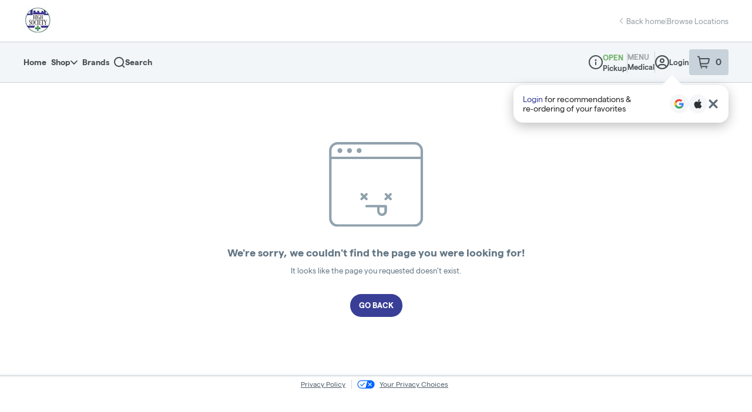

--- FILE ---
content_type: text/javascript
request_url: https://assets2.dutchie.com/_next/static/chunks/59.77e167fafb100df3.js
body_size: 44660
content:
(self.webpackChunk_N_E=self.webpackChunk_N_E||[]).push([[59],{39693:function(e){e.exports=function(e){for(var t=-1,r=null==e?0:e.length,n=0,i=[];++t<r;){var o=e[t];o&&(i[n++]=o)}return i}},24032:function(e,t,r){"use strict";r(67294);var n=r(85893);t.Z=function(e){var t=e.width,r=void 0===t?20:t,i=e.height,o=void 0===i?20:i;return(0,n.jsxs)("svg",{xmlns:"http://www.w3.org/2000/svg",width:r,height:o,viewBox:"0 0 20 20",fill:"none",children:[(0,n.jsx)("g",{clipPath:"url(#clip0_3892_3011)",children:(0,n.jsx)("path",{d:"M14.4672 9.46996C14.54 9.35156 14.58 9.21589 14.5829 9.07692C14.5858 8.93795 14.5516 8.80071 14.4838 8.67937C14.416 8.55802 14.3171 8.45695 14.1972 8.38659C14.0773 8.31622 13.9409 8.2791 13.8019 8.27905H11.1458V1.40405L5.53276 10.5264C5.45987 10.6447 5.41989 10.7804 5.41695 10.9193C5.41401 11.0583 5.44822 11.1955 5.51604 11.3168C5.58386 11.4381 5.68283 11.5391 5.80273 11.6094C5.92264 11.6797 6.05913 11.7167 6.19811 11.7166H8.85415V18.5916L14.4672 9.46996Z",stroke:"#5D666D",strokeWidth:"1.5"})}),(0,n.jsx)("defs",{children:(0,n.jsx)("clipPath",{id:"clip0_3892_3011",children:(0,n.jsx)("rect",{width:"20",height:"20",fill:"white"})})})]})}},67934:function(e,t,r){"use strict";var n=r(59499),i=(r(67294),r(85893));function o(e,t){var r=Object.keys(e);if(Object.getOwnPropertySymbols){var n=Object.getOwnPropertySymbols(e);t&&(n=n.filter((function(t){return Object.getOwnPropertyDescriptor(e,t).enumerable}))),r.push.apply(r,n)}return r}function a(e){for(var t=1;t<arguments.length;t++){var r=null!=arguments[t]?arguments[t]:{};t%2?o(Object(r),!0).forEach((function(t){(0,n.Z)(e,t,r[t])})):Object.getOwnPropertyDescriptors?Object.defineProperties(e,Object.getOwnPropertyDescriptors(r)):o(Object(r)).forEach((function(t){Object.defineProperty(e,t,Object.getOwnPropertyDescriptor(r,t))}))}return e}t.Z=function(e){return(0,i.jsx)("svg",a(a({viewBox:"0 0 23 14"},e),{},{children:(0,i.jsxs)("g",a(a({fill:"#f58f52",fillRule:"evenodd"},e),{},{children:[(0,i.jsx)("path",{d:"M12.253 5.19H8.31l.01-1.493 3.272.02.66 1.473zm1.392-.042l-.788-1.837a1.36 1.36 0 00-1.25-.935H8.138a1.15 1.15 0 00-1.15 1.15v1.817c0 .633.517 1.15 1.15 1.15h4.542c.317 0 .623-.153.82-.408l.004-.006a1.06 1.06 0 00.14-.93z"}),(0,i.jsx)("path",{d:"M16.42 12.52l-.104-.014c-1.036-.01-1.878-.868-1.88-1.921a1.797 1.797 0 011.887-1.886c1.053 0 1.91.857 1.91 1.91 0 1.025-.828 1.882-1.813 1.91m5.552-3.572c-.302-1.525-1.1-2.33-2.037-3.15-1.595-1.334-3.997-1.94-4.412-2.014L14.254 1.12a1.243 1.243 0 00-1.117-.752H5.533c-.412 0-.628.331-.628.659 0 .313.24.663.586.663l7.579-.003 1.268 2.662c.186.44.617.736 1.044.736h.006c.024.005 2.398.466 3.76 1.647.419.27 1.569 1.434 1.569 2.804 0 .338.262.62.607.656l.006.497h-1.818l.002-.078a3.223 3.223 0 00-3.191-3.229h-.078c-1.685 0-3.083 1.34-3.136 3.024a2.913 2.913 0 000 .206l.002.077H9.119a.665.665 0 00-.646.664c0 .323.248.657.662.657h4.29a3.176 3.176 0 003.972 1.642 3.2 3.2 0 001.802-1.642h2.412a1.03 1.03 0 001.022-1.032v-1.07c0-.432-.267-.812-.661-.961M1.11 5.178h3.71a.686.686 0 000-1.371H1.11a.686.686 0 000 1.371M5.923 8.5h-3.71a.686.686 0 000 1.37h3.71a.686.686 0 000-1.37m-.842-1.661a.686.686 0 00-.686-.686H.685a.686.686 0 000 1.371h3.71a.686.686 0 00.686-.685"})]}))}))}},45095:function(e,t,r){"use strict";r.d(t,{i:function(){return i}});r(67294);var n=r(85893),i=function(e){var t=e.width,r=void 0===t?20:t,i=e.height,o=void 0===i?20:i;return(0,n.jsxs)("svg",{xmlns:"http://www.w3.org/2000/svg",width:r,height:o,viewBox:"0 0 20 20",fill:"none",children:[(0,n.jsx)("path",{d:"M4.84374 8.28125H15.1562C15.1562 8.28125 16.3021 8.28125 16.3021 9.42708V17.4479C16.3021 17.4479 16.3021 18.5937 15.1562 18.5937H4.84374C4.84374 18.5937 3.69791 18.5937 3.69791 17.4479V9.42708C3.69791 9.42708 3.69791 8.28125 4.84374 8.28125Z",stroke:"#5D666D",strokeWidth:"1.5"}),(0,n.jsx)("path",{d:"M5.98959 8.28125V5.41667C5.98959 4.35304 6.41212 3.33297 7.16422 2.58087C7.91632 1.82877 8.93638 1.40625 10 1.40625C11.0636 1.40625 12.0837 1.82877 12.8358 2.58087C13.5879 3.33297 14.0104 4.35304 14.0104 5.41667V8.28125",stroke:"#5D666D",strokeWidth:"1.5"}),(0,n.jsx)("path",{d:"M8.28125 13.4375C8.28125 13.8933 8.46233 14.3305 8.78466 14.6528C9.10699 14.9752 9.54416 15.1562 10 15.1562C10.4558 15.1562 10.893 14.9752 11.2153 14.6528C11.5377 14.3305 11.7187 13.8933 11.7187 13.4375C11.7187 12.9817 11.5377 12.5445 11.2153 12.2222C10.893 11.8998 10.4558 11.7187 10 11.7188C9.54416 11.7187 9.10699 11.8998 8.78466 12.2222C8.46233 12.5445 8.28125 12.9817 8.28125 13.4375Z",stroke:"#5D666D",strokeWidth:"1.5"})]})}},7929:function(e,t,r){"use strict";r.d(t,{Z:function(){return l}});var n=r(59499),i=r(70097),o=(r(67294),r(33344)),a=r(85893),s=["color"];function c(e,t){var r=Object.keys(e);if(Object.getOwnPropertySymbols){var n=Object.getOwnPropertySymbols(e);t&&(n=n.filter((function(t){return Object.getOwnPropertyDescriptor(e,t).enumerable}))),r.push.apply(r,n)}return r}function d(e){for(var t=1;t<arguments.length;t++){var r=null!=arguments[t]?arguments[t]:{};t%2?c(Object(r),!0).forEach((function(t){(0,n.Z)(e,t,r[t])})):Object.getOwnPropertyDescriptors?Object.defineProperties(e,Object.getOwnPropertyDescriptors(r)):c(Object(r)).forEach((function(t){Object.defineProperty(e,t,Object.getOwnPropertyDescriptor(r,t))}))}return e}function l(e){var t=e.color,r=void 0===t?"black":t,n=(0,i.Z)(e,s),c=(0,o.EC)();return(0,a.jsxs)("svg",d(d({fill:c[r]||r,width:"89",height:"20",viewBox:"0 0 89 20",xmlns:"http://www.w3.org/2000/svg"},n),{},{children:[(0,a.jsx)("title",{children:"Dutchie"}),(0,a.jsx)("path",{d:"M0 12.8953C0 8.69051 2.45099 5.79971 6.55729 5.79971C8.29493 5.79971 9.77648 6.50655 10.5813 7.54869V0.851827C10.5813 0.634338 10.755 0.462158 10.9745 0.462158H13.645C13.8645 0.462158 14.0383 0.634338 14.0383 0.851827V19.3837C14.0383 19.6012 13.8645 19.7734 13.645 19.7734H10.9745C10.755 19.7734 10.5813 19.6012 10.5813 19.3837V18.1966C9.89537 19.284 8.3498 19.9999 6.61216 19.9999C2.45098 19.9909 0 17.1001 0 12.8953ZM10.7916 12.8953C10.7916 10.4123 9.32836 8.77206 7.09687 8.77206C4.89282 8.77206 3.42954 10.4123 3.42954 12.8953C3.42954 15.3783 4.89282 17.0185 7.09687 17.0185C9.32836 17.0185 10.7916 15.3783 10.7916 12.8953Z"}),(0,a.jsx)("path",{d:"M28.4606 19.7735H25.7902C25.5707 19.7735 25.3969 19.6013 25.3969 19.3838V17.7073C24.519 19.0485 22.9459 20 20.9888 20C17.9891 20 15.9222 18.0336 15.9222 15.034V6.42507C15.9222 6.20758 16.096 6.0354 16.3155 6.0354H18.986C19.2055 6.0354 19.3792 6.20758 19.3792 6.42507V14.2456C19.3792 15.7318 20.5956 16.9733 22.0954 16.9461C24.1989 16.9099 25.3878 15.1156 25.3878 12.0617V6.42507C25.3878 6.20758 25.5615 6.0354 25.781 6.0354H28.4515C28.671 6.0354 28.8448 6.20758 28.8448 6.42507V19.3929C28.8539 19.6013 28.6801 19.7735 28.4606 19.7735Z"}),(0,a.jsx)("path",{d:"M37.2586 19.9909C34.4509 19.9909 32.3566 18.4866 32.3566 15.2695V8.91704H30.4178C30.1983 8.91704 30.0245 8.74486 30.0245 8.52737V6.42497C30.0245 6.20748 30.1983 6.0353 30.4178 6.0353H32.3566V2.39235C32.3566 2.17486 32.5304 2.00269 32.7499 2.00269H35.4203C35.6398 2.00269 35.8136 2.17486 35.8136 2.39235V6.0353H38.9139C39.1334 6.0353 39.3072 6.20748 39.3072 6.42497V8.52737C39.3072 8.74486 39.1334 8.91704 38.9139 8.91704H35.8136V14.9524C35.8136 16.2664 36.5269 16.9732 37.6061 16.9732C37.9719 16.9732 38.3835 16.937 38.7676 16.8191C39.0054 16.7466 39.2523 16.9098 39.2706 17.1544L39.4535 19.3293C39.4718 19.5196 39.3529 19.6918 39.17 19.7371C38.5755 19.9093 37.9353 19.9909 37.2586 19.9909Z"}),(0,a.jsx)("path",{d:"M39.9016 12.8954C39.9016 8.6906 42.7916 5.7998 46.9528 5.7998C50.3457 5.7998 52.7784 7.46723 53.4003 10.1496C53.446 10.3671 53.3089 10.5846 53.0894 10.6208L50.4646 11.1283C50.2634 11.1645 50.0714 11.0467 50.0165 10.8474C49.6507 9.59681 48.5532 8.77216 47.0717 8.77216C44.9225 8.77216 43.5232 10.3852 43.5232 12.8954C43.5232 15.4056 44.9316 17.0186 47.0717 17.0186C48.5624 17.0186 49.5958 16.2846 50.0073 15.0159C50.0714 14.8256 50.2634 14.6987 50.4646 14.7441L53.0894 15.2696C53.3089 15.315 53.4552 15.5324 53.4003 15.7499C52.7236 18.4051 50.2909 19.991 46.9619 19.991C42.7916 19.991 39.9016 17.1002 39.9016 12.8954Z"}),(0,a.jsx)("path",{d:"M55.2294 0.453125H57.8999C58.1193 0.453125 58.2931 0.625304 58.2931 0.842794V8.14681C59.1985 6.64251 60.7715 5.79974 62.7012 5.79974C65.8107 5.79974 67.8775 7.7662 67.8775 10.7657V19.3747C67.8775 19.5922 67.7038 19.7644 67.4843 19.7644H64.8138C64.5943 19.7644 64.4206 19.5922 64.4206 19.3747V11.6085C64.4206 10.1133 63.2134 8.86272 61.7044 8.85365C59.5369 8.83553 58.3114 10.6661 58.3114 13.7925V19.3747C58.3114 19.5922 58.1376 19.7644 57.9182 19.7644H55.2477C55.0282 19.7644 54.8544 19.5922 54.8544 19.3747V0.851858C54.827 0.634368 55.0099 0.453125 55.2294 0.453125Z"}),(0,a.jsx)("path",{d:"M69.1488 2.1024C69.1488 0.933392 70.0543 0 71.2981 0C72.5694 0 73.5023 0.924329 73.5023 2.1024C73.5023 3.29859 72.5694 4.23198 71.2981 4.23198C70.0634 4.23198 69.1488 3.30765 69.1488 2.1024ZM69.9628 6.0172H72.6335C72.853 6.0172 73.0267 6.18938 73.0267 6.40687V19.3747C73.0267 19.5922 72.853 19.7643 72.6335 19.7643H69.9628C69.7433 19.7643 69.5695 19.5922 69.5695 19.3747V6.41594C69.5604 6.19845 69.7433 6.0172 69.9628 6.0172Z"}),(0,a.jsx)("path",{d:"M87.8146 13.8016H77.8826C78.1844 15.8768 79.5379 17.1002 81.5134 17.1002C83.0041 17.1002 84.1015 16.4568 84.5496 15.324C84.6228 15.1428 84.824 15.0431 85.0161 15.0975L87.4945 15.759C87.7231 15.8224 87.8512 16.058 87.7688 16.2755C86.8726 18.6226 84.5405 19.991 81.4585 19.991C76.8583 19.991 74.4073 16.4749 74.4073 12.8954C74.4073 9.31588 76.6663 5.7998 81.2664 5.7998C85.9489 5.7998 88.2353 9.23432 88.2353 12.4332C88.2353 12.7595 88.2261 13.131 88.2078 13.4301C88.1987 13.6385 88.0249 13.8016 87.8146 13.8016ZM84.5222 11.2914C84.3576 9.65118 83.2784 8.4278 81.2756 8.4278C79.5654 8.4278 78.3582 9.43369 77.9741 11.2914H84.5222Z"})]}))}},92997:function(e,t,r){"use strict";r.d(t,{d:function(){return s}});var n=r(59499),i=(r(67294),r(85893));function o(e,t){var r=Object.keys(e);if(Object.getOwnPropertySymbols){var n=Object.getOwnPropertySymbols(e);t&&(n=n.filter((function(t){return Object.getOwnPropertyDescriptor(e,t).enumerable}))),r.push.apply(r,n)}return r}function a(e){for(var t=1;t<arguments.length;t++){var r=null!=arguments[t]?arguments[t]:{};t%2?o(Object(r),!0).forEach((function(t){(0,n.Z)(e,t,r[t])})):Object.getOwnPropertyDescriptors?Object.defineProperties(e,Object.getOwnPropertyDescriptors(r)):o(Object(r)).forEach((function(t){Object.defineProperty(e,t,Object.getOwnPropertyDescriptor(r,t))}))}return e}var s=function(e){return(0,i.jsxs)("svg",a(a({width:"34",height:"37",viewBox:"0 0 34 37",fill:"none",xmlns:"http://www.w3.org/2000/svg"},e),{},{children:[(0,i.jsx)("mask",{id:"mask0","mask-type":"alpha",maskUnits:"userSpaceOnUse",x:"0",y:"0",width:"34",height:"37",children:(0,i.jsx)("path",{fillRule:"evenodd",clipRule:"evenodd",d:"M0 0H34V37H0V0Z",fill:"white"})}),(0,i.jsx)("g",{children:(0,i.jsx)("path",{fillRule:"evenodd",clipRule:"evenodd",d:"M16.8408 23.4963C21.5381 23.5256 25.3775 19.7721 25.4204 15.1048C25.4204 14.1618 24.6536 13.3999 23.7045 13.3999C22.758 13.3999 21.9886 14.1645 21.9886 15.1048C21.9886 17.9286 19.6828 20.2196 16.8408 20.2196C13.9988 20.2196 11.6931 17.9286 11.6931 15.1048C11.6931 14.1618 10.9236 13.3999 9.97713 13.3999C9.02801 13.3999 8.26121 14.1618 8.26121 15.1048C8.30411 19.7721 12.1435 23.5256 16.8408 23.4963ZM30.5682 31.9677C30.5548 32.8974 29.7906 33.646 28.8522 33.646H4.72213C3.82663 33.59 3.12686 32.8601 3.11345 31.9677V10.0673H30.5682V31.9677ZM7.40325 3.35411H26.1711L28.8522 6.71337H4.72213L7.40325 3.35411ZM33.8659 7.80559V7.61911L33.7319 7.37935L28.5037 0.666177C28.1793 0.239944 27.6752 -0.00780427 27.1363 0.000187605H6.54529C6.00907 -0.00780427 5.50234 0.239944 5.17792 0.666177L0.0301626 7.37935V7.61911V7.80559C-0.0100542 7.99739 -0.0100542 8.19719 0.0301626 8.39166V31.9677C0.059655 34.7649 2.36006 37.0159 5.17792 36.9999H29.308C31.9463 36.7815 33.9812 34.597 34 31.9677V8.39166C33.9973 8.18653 33.9517 7.9894 33.8659 7.80559Z",fill:"#A3B2C1"})})]}))}},84990:function(e,t,r){"use strict";r.d(t,{qm:function(){return g}});var n=r(67294),i=r(71893),o=r(11163),a=r(43925),s=r(5351),c=r(25149),d=r(71455),l=r(85061),p=r(59499),u=r(85893);function f(e,t){var r=Object.keys(e);if(Object.getOwnPropertySymbols){var n=Object.getOwnPropertySymbols(e);t&&(n=n.filter((function(t){return Object.getOwnPropertyDescriptor(e,t).enumerable}))),r.push.apply(r,n)}return r}function h(e){for(var t=1;t<arguments.length;t++){var r=null!=arguments[t]?arguments[t]:{};t%2?f(Object(r),!0).forEach((function(t){(0,p.Z)(e,t,r[t])})):Object.getOwnPropertyDescriptors?Object.defineProperties(e,Object.getOwnPropertyDescriptors(r)):f(Object(r)).forEach((function(t){Object.defineProperty(e,t,Object.getOwnPropertyDescriptor(r,t))}))}return e}var m=function(e){return(0,u.jsxs)("svg",h(h({width:"18",height:"20",viewBox:"0 0 18 20",fill:"none",xmlns:"http://www.w3.org/2000/svg"},e),{},{children:[(0,u.jsx)("path",{d:"M10.5885 17.9875L9.80775 18.2875C9.54778 18.3875 9.27389 18.4375 9 18.4375V1.56253C11.2914 1.54127 13.5614 2.00412 15.6615 2.92078C15.8569 3.01023 16.0223 3.15422 16.1378 3.33544C16.2533 3.51666 16.3139 3.72739 16.3125 3.94228V9.65278C16.3125 11.4578 15.7655 13.2204 14.7437 14.7083C13.7219 16.1962 12.2731 17.3395 10.5885 17.9875Z",fill:"#C1D3F1"}),(0,u.jsx)("path",{d:"M1.68752 3.94228V9.65278C1.68754 11.4578 2.23451 13.2204 3.25634 14.7083C4.27817 16.1962 5.72689 17.3395 7.41153 17.9875L8.19228 18.2875C8.71221 18.4875 9.28784 18.4875 9.80777 18.2875L10.5885 17.9875C12.2732 17.3395 13.7219 16.1962 14.7437 14.7083C15.7655 13.2204 16.3125 11.4578 16.3125 9.65278V3.94228C16.314 3.72739 16.2533 3.51666 16.1378 3.33544C16.0223 3.15422 15.8569 3.01023 15.6615 2.92078C13.5614 2.00412 11.2914 1.54127 9.00003 1.56253C6.70867 1.54127 4.43865 2.00412 2.33852 2.92078C2.14313 3.01023 1.97775 3.15422 1.86225 3.33544C1.74676 3.51666 1.68609 3.72739 1.68752 3.94228Z",stroke:"#0075E0",strokeWidth:"1.5",strokeLinecap:"round",strokeLinejoin:"round"}),(0,u.jsx)("path",{d:"M9.44193 14.9111L9.86901 14.7333C10.7905 14.3493 11.583 13.6718 12.1419 12.7902C12.7009 11.9085 13.0001 10.864 13.0001 9.79444V6.41058C13.0009 6.28324 12.9677 6.15837 12.9045 6.05099C12.8413 5.9436 12.7509 5.85828 12.644 5.80527C11.4952 5.26209 10.2535 4.98782 9.00009 5.00041C7.7467 4.98782 6.50498 5.26209 5.3562 5.80527",stroke:"#0075E0",strokeWidth:"1.5",strokeLinecap:"round",strokeLinejoin:"round"})]}))};function g(e){var t,r=e.onClose,i=e.analyticsEventLabel,s=void 0===i?null:i,c=e.redirectUrl,p=(0,a.Z)().t,f=(0,o.useRouter)().query,h=(0,n.useState)(!1),g=h[0],C=h[1],O=Array.isArray(f["session-id"])?f["session-id"][0]:null!==(t=f["session-id"])&&void 0!==t?t:null;return(0,u.jsxs)(y,{"data-testid":"login-content",pb:40,children:[(0,u.jsx)(x,{pt:40,mb:25,mt:0,children:p("loginContent.header","Log in to your account")}),g?(0,u.jsx)(d.Z,{onClose:r,analyticsEventLabel:s,onBack:function(){return C(!1)},publicContextSessionId:O,onLoginSuccess:function(){c&&(window.location.href=c)}}):(0,u.jsxs)(u.Fragment,{children:[(0,u.jsxs)(b,{children:[(0,u.jsx)(j,{children:(0,u.jsx)(m,{})}),(0,u.jsx)("p",{children:"Skip the passwords & enjoy secure, one-click login with Google or Apple."})]}),(0,u.jsxs)(v,{children:[(0,u.jsx)(l.k,{redirectUrl:null!==c&&void 0!==c?c:window.location.href,publicContextSessionId:O}),(0,u.jsx)(l.h,{redirectUrl:null!==c&&void 0!==c?c:window.location.href,publicContextSessionId:O})]}),(0,u.jsx)(w,{onClick:function(){return C(!0)},"data-testid":"continue-with-email-button",children:"Continue with email"})]})]})}var y=i.default.div.withConfig({displayName:"login-content__ContentContainer",componentId:"sc-3rtjz0-0"})(["padding-left:40px;padding-right:40px;height:100%;","{padding-left:34px;padding-right:34px;}",""],(function(e){return e.theme.breakpoints.down("sm")}),s.space),x=i.default.h3.withConfig({displayName:"login-content__HeaderText",componentId:"sc-3rtjz0-1"})(["",";color:",";margin:16px 2px 2px;text-align:left;",""],c.WR,(function(e){return e.theme.colors.primaryBlack}),s.space),b=i.default.div.withConfig({displayName:"login-content__Note",componentId:"sc-3rtjz0-2"})(["align-items:center;display:flex;font-size:14px;gap:8px;line-height:",";margin-bottom:24px;text-align:left;"],20/14),j=i.default.div.withConfig({displayName:"login-content__NoteIconContainer",componentId:"sc-3rtjz0-3"})(["align-items:center;background:#edf1fa;border:1px solid #c1d3f1;border-radius:50%;display:flex;flex-shrink:0;height:34px;justify-content:center;width:34px;"]),v=i.default.div.withConfig({displayName:"login-content__SocialLogins",componentId:"sc-3rtjz0-4"})(["display:flex;flex-direction:column;gap:16px;width:100%;"]),w=i.default.button.withConfig({displayName:"login-content__ContinueWithEmailButton",componentId:"sc-3rtjz0-5"})(["background:none;border:none;color:",";cursor:pointer;display:block;font-size:14px;font-weight:600;line-height:",";margin-top:24px;padding:0;text-align:center;width:100%;"],(function(e){return e.theme.customized.colors.buttonsLinks}),20/14)},11401:function(e,t,r){"use strict";r.d(t,{a:function(){return _},H:function(){return I}});var n=r(97101),i=r(59499),o=r(67294),a=r(4409),s=r(96207),c=r(16893),d=r(50029),l=r(87794),p=r.n(l),u=r(71893),f=r(43925),h=r(59850),m=r(72857),g=r(28387),y=r(69392),x=r(85893);function b(e){var t=e.onClose,r=e.afterDelete,i=(0,f.Z)().t,a=(0,o.useState)(!1),c=a[0],l=a[1],u=(0,m.Z)(),b=(0,o.useRef)(!0),C=(0,y.Qse)(),O=(0,n.Z)(C,1)[0],P=function(){var e=(0,d.Z)(p().mark((function e(){var t,n,o;return p().wrap((function(e){for(;;)switch(e.prev=e.next){case 0:return l(!0),e.prev=1,e.next=4,O();case 4:if(t=e.sent,null===(n=t.data)||void 0===n||!n.deleteAccount.success){e.next=11;break}u(i("account.delete.success","Account deleted successfully"),g.evS.SUCCESS),r(),e.next=12;break;case 11:throw new Error(null!==(o=null===n||void 0===n?void 0:n.deleteAccount.error)&&void 0!==o?o:"Failed to delete account");case 12:e.next=17;break;case 14:e.prev=14,e.t0=e.catch(1),b.current&&(u(i("account.delete.error",e.t0.message||"Failed to delete account"),g.evS.DANGER),l(!1));case 17:case"end":return e.stop()}}),e,null,[[1,14]])})));return function(){return e.apply(this,arguments)}}();return(0,x.jsxs)(x.Fragment,{children:[(0,x.jsx)(h.Z.Heading,{tag:"h2",size:"medium",children:i("account.delete.modal.title","Delete Account")}),(0,x.jsx)(j,{children:(0,x.jsx)(h.Z.Body,{size:"medium",children:i("account.delete.modal.message","Are you sure you want to delete your account? This action cannot be undone.")})}),(0,x.jsxs)(v,{children:[(0,x.jsx)(s.zx,{variant:"primary",onClick:t,disabled:c,children:i("common.cancel","Cancel")}),(0,x.jsx)(w,{onClick:P,disabled:c,children:c?i("account.delete.modal.deleting","Deleting..."):i("account.delete.modal.confirm","Delete")})]})]})}var j=u.default.div.withConfig({displayName:"delete-account-modal__ContentContainer",componentId:"sc-iyheya-0"})(["margin:16px 0 24px;"]),v=u.default.div.withConfig({displayName:"delete-account-modal__ButtonContainer",componentId:"sc-iyheya-1"})(["display:flex;flex-direction:column;justify-content:flex-start;align-items:stretch;gap:16px;padding:0 20px;> button{display:block;}"]),w=(0,u.default)(s.Av).withConfig({displayName:"delete-account-modal__DeleteButton",componentId:"sc-iyheya-2"})(["color:#3387e1;"]);function C(e,t){var r=Object.keys(e);if(Object.getOwnPropertySymbols){var n=Object.getOwnPropertySymbols(e);t&&(n=n.filter((function(t){return Object.getOwnPropertyDescriptor(e,t).enumerable}))),r.push.apply(r,n)}return r}function O(e){for(var t=1;t<arguments.length;t++){var r=null!=arguments[t]?arguments[t]:{};t%2?C(Object(r),!0).forEach((function(t){(0,i.Z)(e,t,r[t])})):Object.getOwnPropertyDescriptors?Object.defineProperties(e,Object.getOwnPropertyDescriptors(r)):C(Object(r)).forEach((function(t){Object.defineProperty(e,t,Object.getOwnPropertyDescriptor(r,t))}))}return e}var P=(0,c.X)((function(e){var t=e.onClose,r=e.data,n=e.containerProps;return(0,x.jsx)(a.A,{open:!0,children:(0,x.jsx)(s.F0,O(O({width:"500px",padding:"24px"},n),{},{children:(0,x.jsx)(b,{onClose:t,afterDelete:r.afterDelete})}))})})),k=(0,n.Z)(P,2),_=k[0],I=k[1]},79096:function(e,t,r){"use strict";r.d(t,{V:function(){return S},j:function(){return D}});var n=r(97101),i=r(59499),o=r(67294),a=r(16893),s=r(71893),c=r(93198),d=r(4409),l=r(96207),p=r(59850),u=r(4381),f=r(15426),h=r(9648),m=r(77016),g=r(79079),y=r(85893);function x(e,t){var r=Object.keys(e);if(Object.getOwnPropertySymbols){var n=Object.getOwnPropertySymbols(e);t&&(n=n.filter((function(t){return Object.getOwnPropertyDescriptor(e,t).enumerable}))),r.push.apply(r,n)}return r}function b(e){for(var t=1;t<arguments.length;t++){var r=null!=arguments[t]?arguments[t]:{};t%2?x(Object(r),!0).forEach((function(t){(0,i.Z)(e,t,r[t])})):Object.getOwnPropertyDescriptors?Object.defineProperties(e,Object.getOwnPropertyDescriptors(r)):x(Object(r)).forEach((function(t){Object.defineProperty(e,t,Object.getOwnPropertyDescriptor(r,t))}))}return e}var j=(0,c.Pi)((function(e){var t,r=e.onClose,n=e.containerProps,i=e.data,a=(0,m.o)(),s=(0,u.Z)(),c=(0,f.ZP)().dispensary,p=(0,h.Z)().isLoggedIn,x=function(){r(),s.showMenu(null===c||void 0===c?void 0:c.cName)},j=null!==(t=i.isAccessibleToCurrentUser)&&void 0!==t&&t,k=p&&!j,_=k?"Requirements not met to view this collection.":"Log in to view this exclusive collection.",I=k?"Continue Shopping":"Log In",S=k?x:function(){a.openModal(g.s.login)};return(0,o.useEffect)((function(){p&&j&&r()}),[p,j,r]),(0,y.jsx)(d.A,{disableBackdropClick:!0,disableEscapeKeyDown:!0,open:!0,children:(0,y.jsx)(l.F0,b(b({"data-testid":"exclusive-menu-gate-modal-container",width:"90vw",maxWidth:"500px",padding:"32px"},n),{},{children:(0,y.jsxs)(v,{children:[(0,y.jsx)(w,{tag:"h2",size:"medium",children:"Exclusive Collection"}),(0,y.jsx)(C,{tag:"p",size:"medium",children:_}),(0,y.jsx)(O,{onClick:S,variant:"primary",fluid:!0,children:I}),!k&&(0,y.jsx)(P,{onClick:x,children:"Continue Shopping"})]})}))})})),v=s.default.div.withConfig({displayName:"exclusive-menu-gate-modal__Container",componentId:"sc-1lrtljd-0"})(["display:flex;flex-direction:column;align-items:center;text-align:center;gap:16px;"]),w=(0,s.default)(p.Z.Heading).withConfig({displayName:"exclusive-menu-gate-modal__Title",componentId:"sc-1lrtljd-1"})(["margin:0;color:",";font-size:20px;"],(function(e){return e.theme.colors.grey[800]})),C=(0,s.default)(p.Z.Body).withConfig({displayName:"exclusive-menu-gate-modal__Message",componentId:"sc-1lrtljd-2"})(["margin:0;color:",";font-size:16px;"],(function(e){return e.theme.colors.grey[600]})),O=(0,s.default)(l.zx).withConfig({displayName:"exclusive-menu-gate-modal__LoginButton",componentId:"sc-1lrtljd-3"})(["margin-top:8px;border-radius:24px;max-width:264px;"]),P=s.default.button.withConfig({displayName:"exclusive-menu-gate-modal__ContinueLink",componentId:"sc-1lrtljd-4"})(["background:none;border:none;color:",";cursor:pointer;font-size:13px;font-weight:500;padding:8px;text-decoration:none;&:hover{text-decoration:underline;}"],(function(e){return e.theme.colors.primaryBlue}));function k(e,t){var r=Object.keys(e);if(Object.getOwnPropertySymbols){var n=Object.getOwnPropertySymbols(e);t&&(n=n.filter((function(t){return Object.getOwnPropertyDescriptor(e,t).enumerable}))),r.push.apply(r,n)}return r}var _=(0,a.X)((function(e){return(0,y.jsx)(j,function(e){for(var t=1;t<arguments.length;t++){var r=null!=arguments[t]?arguments[t]:{};t%2?k(Object(r),!0).forEach((function(t){(0,i.Z)(e,t,r[t])})):Object.getOwnPropertyDescriptors?Object.defineProperties(e,Object.getOwnPropertyDescriptors(r)):k(Object(r)).forEach((function(t){Object.defineProperty(e,t,Object.getOwnPropertyDescriptor(r,t))}))}return e}({},e))})),I=(0,n.Z)(_,2),S=I[0],D=I[1]},42734:function(e,t,r){"use strict";r.d(t,{k:function(){return f}});var n=r(67294),i=r(71893),o=r(11163),a=r(96207),s=r(73066),c=r(4381),d=r(9648),l=r(44759),p=r(84990),u=r(85893);function f(e){var t=e.onClose,r=e.analyticsEventLabel,i=void 0===r?null:r,f=(0,s.o)().openModal,g=(0,d.Z)().token,y=(0,o.useRouter)().query,x=(0,c.Z)().isMobileEcommApp,b=(0,l.s)({query:y,token:g});return(0,n.useEffect)((function(){b&&(window.location.href=b)}),[b]),(0,u.jsxs)(u.Fragment,{children:[!x&&(0,u.jsx)(a.Hy,{onClick:t}),(0,u.jsx)(p.qm,{onClose:t,analyticsEventLabel:i}),!x&&(0,u.jsxs)(h,{children:["Don\u2019t have an account?",(0,u.jsx)(m,{"data-testid":"sign-up-link",onClick:function(){t(),f(s.s.signUp,i)},children:"Sign Up"})]})]})}var h=i.default.div.withConfig({displayName:"login-modal-content__ModalFooterV2",componentId:"sc-49s3pn-0"})(["align-items:center;background-color:",";border-radius:0 0 28px 28px;color:#485055;display:flex;font-size:14px;font-weight:600;line-height:",";justify-content:center;padding:20px 32px;width:100%;"],(function(e){var t,r=e.theme,n=e.includeBackgroundColor;return void 0===n||n?null===r||void 0===r||null===(t=r.colors)||void 0===t?void 0:t.primaryGrey:"inherit"}),20/14),m=i.default.button.withConfig({displayName:"login-modal-content__SignUpButton",componentId:"sc-49s3pn-1"})(["background:none;border:none;color:",";cursor:pointer;font:inherit;margin-left:0.5ch;padding:0;&:hover{text-decoration:underline;}"],(function(e){return e.theme.customized.colors.buttonsLinks}))},44759:function(e,t,r){"use strict";r.d(t,{s:function(){return l}});var n=r(90442),i=r(17967),o=r(93198),a=r(73532),s=r(15426),c=r(69392),d=["com.dutchie.retailer","com.dutchie.retailer-sample"];function l(e){var t,r,l,p=e.query,u=e.token,f=(0,a.Z)(),h=f.apolloClient,m=f.UI,g=(0,s.ZP)().dispensary,y=(0,o.SZ)((function(){return m.isMobileEcommApp})),x=null===g||void 0===g||null===(t=g.retailer)||void 0===t?void 0:t.enterpriseId,b=(0,c.pEx)({variables:{enterpriseId:x},client:h,skip:!x||!y}).data;if(null===u||void 0===u||!u.length)return null;var j=(0,i.N)(null===p||void 0===p?void 0:p.redirectUrl);if(!(y&&!!j.length))return null;var v=[].concat(d);return null!==b&&void 0!==b&&null!==(r=b.enterpriseMobileAppSettings)&&void 0!==r&&r.iosBundleIdentifier&&v.push(b.enterpriseMobileAppSettings.iosBundleIdentifier.toLowerCase()),null!==b&&void 0!==b&&null!==(l=b.enterpriseMobileAppSettings)&&void 0!==l&&l.androidPackageName&&v.push(b.enterpriseMobileAppSettings.androidPackageName.toLowerCase()),["https://dutchie.com/"].concat((0,n.Z)(v.map((function(e){return"".concat(e,"://")})))).some((function(e){return j.startsWith(e)}))?"".concat(j,"?token=").concat(u):null}},80059:function(e,t,r){"use strict";r.r(t),r.d(t,{Modals:function(){return jc}});var n=r(67294),i=r(4381),o=r(59499),a=r(71893),s=r(47011),c=r(11741),d=r(11502),l=r(4409),p=r(52066),u=r(85893);function f(e,t){var r=Object.keys(e);if(Object.getOwnPropertySymbols){var n=Object.getOwnPropertySymbols(e);t&&(n=n.filter((function(t){return Object.getOwnPropertyDescriptor(e,t).enumerable}))),r.push.apply(r,n)}return r}function h(e){for(var t=1;t<arguments.length;t++){var r=null!=arguments[t]?arguments[t]:{};t%2?f(Object(r),!0).forEach((function(t){(0,o.Z)(e,t,r[t])})):Object.getOwnPropertyDescriptors?Object.defineProperties(e,Object.getOwnPropertyDescriptors(r)):f(Object(r)).forEach((function(t){Object.defineProperty(e,t,Object.getOwnPropertyDescriptor(r,t))}))}return e}var m=function(e){var t=e.name;return(0,u.jsx)(d.ModalObserver,{name:t,children:function(e){return(0,u.jsx)(l.A,h(h({disableBackdropClick:!0,disableEscapeKeyDown:!0},e),{},{children:(0,u.jsx)(g,h({},e))}))}})},g=(0,n.forwardRef)((function(e,t){var r=e.containerProps;return(0,u.jsx)(s.F0,h(h({ref:t},r),{},{width:"fit-content",children:(0,u.jsx)(y,{children:(0,u.jsx)(p.xC,{})})}))})),y=(0,a.default)(c.hz).withConfig({displayName:"terms-modal__ModalContent",componentId:"sc-1ymynh6-0"})(["max-width:500px;text-align:left;padding-left:0;padding-right:0;","{padding-left:0;padding-right:0;}"],(function(e){return e.theme.breakpoints.down("sm")})),x=r(18537),b=r(49576),j=r(73532),v=r(29724),w=r(95913);function C(){return(0,u.jsxs)("svg",{xmlns:"http://www.w3.org/2000/svg",width:"20",height:"20",viewBox:"0 0 20 20",fill:"none",children:[(0,u.jsx)("path",{d:"M16.6591 12.6021C15.7289 13.0914 14.7183 13.4583 13.7478 13.6752C12.6396 13.9198 11.5026 14.0032 10.3714 13.9198C8.47078 13.7641 6.62755 12.919 5.35853 11.529C5.20349 11.3622 5.07716 11.1565 4.83599 11.1009C4.45126 11.0175 4.18138 11.2732 4.08951 11.6124C3.15354 14.9762 6.33469 18.1844 9.82019 17.9064C12.9554 17.7229 15.8495 15.9493 17.3482 13.2749C17.44 13.1192 17.4343 12.9412 17.3424 12.7911C17.2046 12.5576 16.9003 12.4686 16.6591 12.6021Z",fill:"#5D666D"}),(0,u.jsx)("path",{d:"M8.81523 0.914682C9.71675 1.45401 10.5551 2.11566 11.2327 2.82179C12.0079 3.62801 12.651 4.53987 13.1448 5.52956C13.9545 7.20315 14.1152 9.16586 13.5123 10.9284C13.4377 11.1453 13.3171 11.351 13.3917 11.5789C13.5123 11.9403 13.8683 12.0404 14.2243 11.9515C17.7041 11.0507 18.9789 6.78614 16.9863 4.00054C15.2522 1.45957 12.2203 -0.0750143 9.07937 0.00282697C8.89562 0.00838707 8.73484 0.0973499 8.64871 0.247472C8.50515 0.475436 8.5798 0.78124 8.81523 0.914682Z",fill:"#5D666D"}),(0,u.jsx)("path",{d:"M9.64794 6.38572C8.94166 6.28564 8.22963 6.45244 7.65541 6.86389C7.35682 7.07517 7.1099 7.34205 6.92615 7.65342C6.39213 8.54859 6.45529 9.66617 7.09267 10.4946C7.5176 11.0506 8.14349 11.4176 8.84978 11.5177C9.55607 11.6178 10.2681 11.451 10.8423 11.0395C11.1409 10.8282 11.3878 10.5613 11.5716 10.25C12.1056 9.35481 12.0424 8.23723 11.405 7.40877C10.9859 6.85276 10.36 6.4858 9.64794 6.38572Z",fill:"#5D666D"}),(0,u.jsx)("path",{d:"M8.89566 4.39526C9.12535 4.35077 9.37226 4.34521 9.53879 4.17285C9.80293 3.88929 9.71679 3.539 9.45265 3.2888C6.90887 0.820114 2.45295 1.88765 0.959988 4.95126C-0.441101 7.67571 -0.303287 10.984 1.33897 13.5805C1.43659 13.7362 1.59163 13.8196 1.77538 13.8196C2.051 13.8196 2.28069 13.6083 2.28069 13.3414C2.3094 12.3184 2.48166 11.2842 2.77451 10.3612C3.10756 9.31038 3.60139 8.31512 4.24451 7.40326C5.34126 5.88536 7.01797 4.76778 8.89566 4.39526Z",fill:"#5D666D"})]})}var O=r(95625),P=r(61196),k=r(45095),_=r(24032);function I(){return(0,u.jsxs)("svg",{xmlns:"http://www.w3.org/2000/svg",width:"25",height:"32",viewBox:"0 0 25 32",fill:"none",style:{flexShrink:0},children:[(0,u.jsxs)("g",{clipPath:"url(#clip0_6309_15326)",children:[(0,u.jsx)("path",{d:"M17.8962 8.34814C17.4511 8.34792 17.0159 8.48344 16.6456 8.73755C16.2754 8.99167 15.9867 9.35298 15.816 9.77582C15.6454 10.1987 15.6005 10.664 15.6869 11.1131C15.7734 11.5622 15.9874 11.9749 16.3018 12.2989C16.6163 12.6229 17.0171 12.8438 17.4536 12.9336C17.89 13.0234 18.3426 12.9781 18.7541 12.8034C19.1655 12.6288 19.5174 12.3325 19.7652 11.9522C20.013 11.5719 20.1456 11.1246 20.1462 10.6667C20.1465 10.3626 20.0885 10.0613 19.9756 9.78014C19.8627 9.499 19.6971 9.24348 19.4881 9.02818C19.2792 8.81287 19.0311 8.64201 18.7579 8.52533C18.4848 8.40865 18.192 8.34844 17.8962 8.34814Z",fill:"#0AC500"}),(0,u.jsx)("path",{d:"M12.3613 4.95947C11.9992 4.95925 11.6451 5.06942 11.3438 5.27606C11.0425 5.48271 10.8076 5.77655 10.6686 6.12047C10.5296 6.46439 10.4929 6.84297 10.563 7.20836C10.6331 7.57375 10.807 7.90957 11.0626 8.1734C11.3182 8.43723 11.6441 8.61722 11.9991 8.69064C12.3541 8.76406 12.7223 8.72762 13.0572 8.58591C13.3921 8.4442 13.6786 8.20359 13.8806 7.89447C14.0826 7.58536 14.191 7.2216 14.1921 6.84916C14.1925 6.60144 14.1455 6.35607 14.0537 6.12704C13.9619 5.89801 13.8272 5.68982 13.6572 5.51434C13.4872 5.33887 13.2853 5.19955 13.0629 5.10435C12.8405 5.00914 12.6021 4.95991 12.3613 4.95947Z",fill:"#0AC500"}),(0,u.jsx)("path",{d:"M12.3613 12.5967C11.9991 12.5965 11.6449 12.7067 11.3436 12.9134C11.0423 13.1202 10.8073 13.4141 10.6684 13.7582C10.5295 14.1022 10.4929 14.4809 10.5631 14.8464C10.6334 15.2118 10.8075 15.5477 11.0633 15.8114C11.3191 16.0751 11.6452 16.255 12.0004 16.3281C12.3556 16.4013 12.7239 16.3645 13.0587 16.2225C13.3936 16.0804 13.6799 15.8395 13.8817 15.53C14.0834 15.2206 14.1914 14.8567 14.1921 14.4841C14.1924 13.9842 13.9997 13.5047 13.6564 13.1508C13.3132 12.7969 12.8473 12.5976 12.3613 12.5967Z",fill:"#0AC500"}),(0,u.jsx)("path",{d:"M7.63418 5.28626C8.46079 5.28626 9.1309 4.59706 9.1309 3.74689C9.1309 2.89672 8.46079 2.20752 7.63418 2.20752C6.80756 2.20752 6.13745 2.89672 6.13745 3.74689C6.13745 4.59706 6.80756 5.28626 7.63418 5.28626Z",fill:"#0AC500"}),(0,u.jsx)("path",{d:"M3.54811 0.100098C3.30493 0.100098 3.06723 0.174275 2.86505 0.313246C2.66288 0.452216 2.50532 0.649736 2.41232 0.880819C2.31931 1.1119 2.29503 1.36616 2.34255 1.61144C2.39007 1.85672 2.50725 2.08199 2.67928 2.25876C2.8513 2.43552 3.07043 2.55585 3.30896 2.6045C3.54748 2.65316 3.79468 2.62796 4.01928 2.5321C4.24388 2.43624 4.43579 2.27402 4.57073 2.06596C4.70567 1.8579 4.77758 1.61335 4.77736 1.36326C4.77678 1.02823 4.64705 0.707119 4.41662 0.470328C4.18618 0.233536 3.87385 0.100394 3.54811 0.100098Z",fill:"#0AC500"}),(0,u.jsx)("path",{d:"M7.63418 19.1168C8.46079 19.1168 9.1309 18.4276 9.1309 17.5775C9.1309 16.7273 8.46079 16.0381 7.63418 16.0381C6.80756 16.0381 6.13745 16.7273 6.13745 17.5775C6.13745 18.4276 6.80756 19.1168 7.63418 19.1168Z",fill:"#0AC500"}),(0,u.jsx)("path",{d:"M3.54811 18.6968C3.30498 18.6968 3.06732 18.7709 2.86517 18.9098C2.66302 19.0488 2.50546 19.2462 2.41242 19.4772C2.31938 19.7083 2.29504 19.9625 2.34247 20.2077C2.3899 20.453 2.50697 20.6782 2.67889 20.855C2.8508 21.0319 3.06984 21.1523 3.30829 21.201C3.54674 21.2498 3.79391 21.2248 4.01852 21.1291C4.24314 21.0334 4.43512 20.8714 4.5702 20.6635C4.70527 20.4555 4.77736 20.2111 4.77736 19.9611C4.77707 19.6258 4.64747 19.3044 4.417 19.0674C4.18654 18.8304 3.87404 18.6971 3.54811 18.6968Z",fill:"#0AC500"}),(0,u.jsx)("path",{d:"M7.07848 8.34814C6.6334 8.34815 6.1983 8.48385 5.82818 8.7381C5.45807 8.99235 5.16954 9.35374 4.99906 9.7766C4.82858 10.1995 4.78381 10.6648 4.87041 11.1138C4.957 11.5628 5.17107 11.9754 5.48557 12.2993C5.80006 12.6232 6.20086 12.844 6.63731 12.9337C7.07377 13.0234 7.52628 12.978 7.93767 12.8033C8.34906 12.6286 8.70086 12.3324 8.94861 11.9521C9.19635 11.5718 9.32893 11.1245 9.32957 10.6667C9.32986 10.3625 9.27185 10.0611 9.15887 9.77988C9.04588 9.49866 8.88013 9.2431 8.67108 9.02778C8.46204 8.81246 8.21379 8.64162 7.94053 8.525C7.66726 8.40839 7.37434 8.34829 7.07848 8.34814Z",fill:"#006EFF"}),(0,u.jsx)("path",{d:"M17.3407 5.28626C18.1673 5.28626 18.8374 4.59706 18.8374 3.74689C18.8374 2.89672 18.1673 2.20752 17.3407 2.20752C16.5141 2.20752 15.844 2.89672 15.844 3.74689C15.844 4.59706 16.5141 5.28626 17.3407 5.28626Z",fill:"#006EFF"}),(0,u.jsx)("path",{d:"M21.4269 2.62719C21.67 2.62697 21.9075 2.55263 22.1095 2.41358C22.3115 2.27452 22.4689 2.07699 22.5618 1.84596C22.6547 1.61492 22.6788 1.36075 22.6313 1.11558C22.5837 0.870405 22.4666 0.645236 22.2946 0.468536C22.1227 0.291835 21.9036 0.171536 21.6652 0.122844C21.4268 0.0741525 21.1797 0.099255 20.9551 0.194978C20.7306 0.290702 20.5386 0.452748 20.4036 0.660634C20.2686 0.868519 20.1965 1.11291 20.1965 1.36291C20.1968 1.69833 20.3266 2.0199 20.5573 2.25696C20.788 2.49403 21.1008 2.62719 21.4269 2.62719Z",fill:"#006EFF"}),(0,u.jsx)("path",{d:"M17.3407 19.1168C18.1673 19.1168 18.8374 18.4276 18.8374 17.5775C18.8374 16.7273 18.1673 16.0381 17.3407 16.0381C16.5141 16.0381 15.844 16.7273 15.844 17.5775C15.844 18.4276 16.5141 19.1168 17.3407 19.1168Z",fill:"#006EFF"}),(0,u.jsx)("path",{d:"M21.4268 18.6968C21.1836 18.6968 20.946 18.7709 20.7438 18.9098C20.5417 19.0488 20.3841 19.2462 20.2911 19.4772C20.198 19.7083 20.1737 19.9625 20.2211 20.2077C20.2686 20.453 20.3856 20.6782 20.5576 20.855C20.7295 21.0319 20.9485 21.1523 21.187 21.201C21.4254 21.2498 21.6726 21.2248 21.8972 21.1291C22.1218 21.0334 22.3138 20.8714 22.4489 20.6635C22.5839 20.4555 22.656 20.2111 22.656 19.9611C22.6554 19.6259 22.5258 19.3047 22.2953 19.0677C22.0649 18.8308 21.7526 18.6974 21.4268 18.6968Z",fill:"#006EFF"}),(0,u.jsx)("path",{d:"M17.9715 26.8834C17.5447 26.8969 17.1058 27.0743 16.8525 27.4336V25.1206H15.8296V31.8215H16.8481V28.9685C16.8481 28.4351 17.1364 27.8737 17.7816 27.821C17.9096 27.8014 18.0404 27.8115 18.1642 27.8503C18.2881 27.8891 18.402 27.9558 18.4977 28.0455C18.5844 28.1383 18.6519 28.2483 18.696 28.3687C18.7401 28.4892 18.7599 28.6176 18.7543 28.7461C18.7543 29.3794 18.7543 31.7036 18.7543 31.7025V31.8148H19.7739V28.7506C19.7739 28.1724 19.596 27.6885 19.2597 27.3539C19.0876 27.1892 18.8845 27.0625 18.6629 26.9816C18.4414 26.9007 18.2061 26.8673 17.9715 26.8834Z",fill:"black"}),(0,u.jsx)("path",{d:"M13.3669 30.9177C13.118 30.9181 12.8731 30.8526 12.6559 30.7277C12.4387 30.6027 12.2564 30.4224 12.1264 30.204C11.9965 29.9857 11.9233 29.7366 11.9139 29.4808C11.9045 29.225 11.9592 28.971 12.0727 28.7432C12.1863 28.5154 12.3548 28.3214 12.5622 28.1799C12.7697 28.0384 13.009 27.9542 13.2572 27.9352C13.5054 27.9162 13.7542 27.9632 13.9797 28.0716C14.2052 28.18 14.3998 28.3462 14.5448 28.5542L15.2533 27.7918C14.9236 27.3893 14.4803 27.1023 13.9848 26.9705C13.4894 26.8387 12.9663 26.8686 12.4882 27.0563C12.0101 27.2439 11.6005 27.5798 11.3163 28.0175C11.0321 28.4553 10.8874 28.9731 10.9021 29.4992C10.9169 30.0253 11.0904 30.5337 11.3987 30.9538C11.7069 31.374 12.1346 31.6851 12.6224 31.844C13.1103 32.003 13.6342 32.0019 14.1214 31.841C14.6086 31.6801 15.0351 31.3672 15.3417 30.9458L14.6158 30.1834C14.4878 30.4071 14.3052 30.5925 14.0862 30.7213C13.8671 30.8501 13.6192 30.9178 13.3669 30.9177Z",fill:"black"}),(0,u.jsx)("path",{d:"M9.3516 27.0271V27.3965C9.13066 27.1884 8.86526 27.0368 8.57682 26.9537C8.28838 26.8706 7.98498 26.8584 7.69112 26.9182C6.57213 27.1113 5.81449 28.1589 5.77409 29.3524C5.72169 30.8491 6.64745 31.8563 7.81339 31.9483C8.38654 31.9944 8.98588 31.8203 9.3516 31.2746V31.817H10.3713V27.0271H9.3516ZM9.02409 30.5527C8.90946 30.6917 8.76524 30.8017 8.60261 30.8741C8.43999 30.9465 8.26332 30.9795 8.08632 30.9704C7.37235 30.9704 6.79265 30.2798 6.79265 29.4276C6.79265 28.5754 7.37235 27.8838 8.08632 27.8838C8.26343 27.8746 8.4402 27.9076 8.60286 27.9803C8.76553 28.0529 8.90968 28.1632 9.02409 28.3026C9.29374 28.6192 9.37999 29.001 9.37999 29.4254C9.37999 29.8498 9.29593 30.2349 9.02628 30.5527H9.02409Z",fill:"black"}),(0,u.jsx)("path",{d:"M23.9136 27.027V27.3964C23.6927 27.1884 23.4273 27.0368 23.1388 26.9537C22.8504 26.8706 22.547 26.8584 22.2532 26.9181C21.1342 27.1112 20.3765 28.1588 20.335 29.3523C20.2837 30.849 21.2084 31.8562 22.3743 31.9482C22.9486 31.9943 23.5468 31.8202 23.9136 31.2746V31.8169H24.9322V27.027H23.9136ZM23.5861 30.5526C23.4718 30.6916 23.3278 30.8017 23.1653 30.8741C23.0028 30.9466 22.8263 30.9795 22.6495 30.9703C21.9344 30.9703 21.3558 30.2797 21.3558 29.4275C21.3558 28.5753 21.9344 27.8837 22.6495 27.8837C22.8264 27.8744 23.0031 27.9074 23.1656 27.9801C23.3281 28.0527 23.472 28.1631 23.5861 28.3025C23.8569 28.6191 23.9431 29.0009 23.9431 29.4253C23.9431 29.8497 23.858 30.2348 23.5872 30.5526H23.5861Z",fill:"black"}),(0,u.jsx)("path",{d:"M4.04471 29.3402L0.201918 25.0837C0.18942 25.0691 0.172829 25.059 0.154457 25.0546C0.136084 25.0503 0.116846 25.0519 0.099423 25.0593C0.0819999 25.0667 0.0672599 25.0796 0.0572573 25.096C0.0472547 25.1124 0.0424878 25.1317 0.0436208 25.151V31.8272H1.10694V27.7526L4.95083 31.9182C4.96309 31.9324 4.97927 31.9424 4.9972 31.9468C5.01513 31.9513 5.03395 31.95 5.05116 31.9432C5.06837 31.9363 5.08314 31.9243 5.0935 31.9086C5.10385 31.8929 5.10931 31.8743 5.10912 31.8553V25.1185H4.0458L4.04471 29.3402Z",fill:"black"})]}),(0,u.jsx)("defs",{children:(0,u.jsx)("clipPath",{id:"clip0_6309_15326",children:(0,u.jsx)("rect",{width:"25",height:"32",fill:"white"})})})]})}var S=r(39141),D=r(92721),Z=r(59850),N=(0,a.default)(s.F0).withConfig({displayName:"cta-modalstyles__StyledModalContainer",componentId:"sc-pemdd3-0"})(["background:none;overflow:hidden;width:378px;","{width:832px;}"],(function(e){return e.theme.breakpoints.up("md")})),z=a.default.div.withConfig({displayName:"cta-modalstyles__ModalWrapper",componentId:"sc-pemdd3-1"})(["","{display:flex;}"],(function(e){return e.theme.breakpoints.up("md")})),M=a.default.div.withConfig({displayName:"cta-modalstyles__ImageContainer",componentId:"sc-pemdd3-2"})(["","{position:relative;}","{flex-shrink:0;width:372px;}"],(function(e){return e.theme.breakpoints.down("sm")}),(function(e){return e.theme.breakpoints.up("md")})),E=(0,a.default)(D.ZP).withConfig({displayName:"cta-modalstyles__MobileImage",componentId:"sc-pemdd3-3"})(["display:block;width:100%;","{display:none;}"],(function(e){return e.theme.breakpoints.up("md")})),A=(0,a.default)(D.ZP).withConfig({displayName:"cta-modalstyles__DesktopImage",componentId:"sc-pemdd3-4"})(["height:100%;object-fit:cover;width:100%;","{display:none;}"],(function(e){return e.theme.breakpoints.down("sm")})),H=a.default.div.withConfig({displayName:"cta-modalstyles__ModalContent",componentId:"sc-pemdd3-5"})(["display:flex;padding:24px;flex-direction:column;align-items:flex-start;gap:36px;background:#fff;","{padding:24px;width:460px;}"],(function(e){return e.theme.breakpoints.up("md")})),B=a.default.div.withConfig({displayName:"cta-modalstyles__HeaderContainer",componentId:"sc-pemdd3-6"})(["display:flex;flex-direction:column;align-items:flex-start;gap:12px;"]),R=(0,a.default)(Z.Z.Body).withConfig({displayName:"cta-modalstyles__StyledIntro",componentId:"sc-pemdd3-7"})(["color:#464f53;"]),L=(0,a.default)(Z.Z.Body).withConfig({displayName:"cta-modalstyles__StyledBody",componentId:"sc-pemdd3-8"})(["color:#464f53;margin-bottom:16px;"]),V=a.default.ul.withConfig({displayName:"cta-modalstyles__StyledList",componentId:"sc-pemdd3-9"})(["display:flex;flex-direction:column;align-items:flex-start;gap:18px;list-style:none;margin:0;padding:0;"]),F=(0,a.default)(Z.Z.Body).withConfig({displayName:"cta-modalstyles__StyledListItem",componentId:"sc-pemdd3-10"})(["display:flex;align-items:center;gap:8px;color:#464f53;text-align:left;"]),T=(0,a.default)(Z.Z.Body).withConfig({displayName:"cta-modalstyles__ListItemText",componentId:"sc-pemdd3-11"})(["color:#464f53;line-height:1.2;text-align:left;"]),q=(0,a.default)(S.V0).withConfig({displayName:"cta-modalstyles__Button",componentId:"sc-pemdd3-12"})(["font-size:15px;","{width:auto;}"],(function(e){return e.theme.breakpoints.up("md")})),W=a.default.span.withConfig({displayName:"cta-modalstyles__StyledButtonText",componentId:"sc-pemdd3-13"})(["color:",";"],(function(e){return e.theme.customized.colors.buttonsLinks})),G=a.default.div.withConfig({displayName:"cta-modalstyles__NachaContainer",componentId:"sc-pemdd3-14"})(["display:flex;padding:8px;align-items:center;gap:16px;align-self:stretch;border-radius:8px;background:",";svg{flex-shrink:0;}"],(function(e){return e.theme.colors.grey[95]})),U=(0,a.default)(Z.Z.Body).withConfig({displayName:"cta-modalstyles__NachaTextWrapper",componentId:"sc-pemdd3-15"})(["color:#464f53;text-align:left;line-height:1.25;"]),K=r(6894),Y=function(){return(0,K.h6)("onLaunchUrl",{url:"https://dutchie.com"})},Q=function(e){var t=e.initialSignup;return(0,u.jsxs)("div",{children:["Log in to your"," ",(0,u.jsx)(W,{onClick:Y,onKeyDown:Y,role:"button",tabIndex:"0",children:"dutchie.com"})," ","account in a browser to ",t?"start":"continue"," using ",O.yE,"."]})},X=function(){return(0,u.jsx)($,{onClick:Y,children:"Visit dutchie.com"})},$=(0,a.default)(S.V0).withConfig({displayName:"mobile-ecomm-cta__Button",componentId:"sc-32z18d-0"})(["font-size:16px;"]);function J(e,t){var r=Object.keys(e);if(Object.getOwnPropertySymbols){var n=Object.getOwnPropertySymbols(e);t&&(n=n.filter((function(t){return Object.getOwnPropertyDescriptor(e,t).enumerable}))),r.push.apply(r,n)}return r}function ee(e){for(var t=1;t<arguments.length;t++){var r=null!=arguments[t]?arguments[t]:{};t%2?J(Object(r),!0).forEach((function(t){(0,o.Z)(e,t,r[t])})):Object.getOwnPropertyDescriptors?Object.defineProperties(e,Object.getOwnPropertyDescriptors(r)):J(Object(r)).forEach((function(t){Object.defineProperty(e,t,Object.getOwnPropertyDescriptor(r,t))}))}return e}var te=(0,n.forwardRef)((function(e,t){var r=e.onClose,n=e.containerProps,o=(0,j.Z)().Cart,a=(0,b.Z)().track,c=(0,w.e1)().dutchiePayEventTracker,d=(0,i.Z)(),l=d.variant,p=d.isMobileEcommApp,f=(0,v.X)({cname:o.dispensary.cName,onCloseModal:r,enrollmentSource:"learn-more-".concat(String(l))}).openDutchiePay,h=[{icon:(0,u.jsx)(k.i,{}),text:"Encrypted data, end-to-end. We only see your balance."},{icon:(0,u.jsx)(_.Z,{}),text:"Connect your bank in seconds using just your bank login."},{icon:(0,u.jsx)(C,{}),text:"Powered by cannabis tech industry leader, Dutchie."}];return(0,u.jsx)(N,ee(ee({"data-cy":"dutchie-pay-cta-modal",ref:t,padding:0},n),{},{children:(0,u.jsxs)(z,{children:[(0,u.jsxs)(M,{children:[(0,u.jsx)(A,{htmlAttributes:{alt:"Image of ".concat(O.yE)},src:"https://images.dutchie.com/pay/what-is-pbb-modal-desktop.png"}),(0,u.jsx)(E,{htmlAttributes:{alt:"Image of ".concat(O.yE)},src:"https://images.dutchie.com/pay/what-is-pbb-modal-mobile.png"})]}),(0,u.jsxs)(H,{children:[(0,u.jsx)(s.Hy,{onClick:r}),(0,u.jsxs)(B,{children:[(0,u.jsx)(P.X,{size:"medium",tag:"h1",children:"Quickly pay with your bank login"}),(0,u.jsx)(R,{size:"large",children:"Its like Venmo, but for cannabis."})]}),(0,u.jsx)(V,{children:h.map((function(e){return(0,u.jsxs)(F,{tag:"li",size:"medium",children:[e.icon,(0,u.jsx)(T,{size:"medium",children:e.text})]},e.text)}))}),p?(0,u.jsxs)("div",{children:[(0,u.jsx)(L,{size:"large",children:(0,u.jsx)(Q,{initialSignup:!0})}),(0,u.jsx)(X,{})]}):(0,u.jsx)(q,{onClick:function(){c(w.yd.CTA_BUTTON_CLICKED),f(),a("DutchiePay CTA Button Clicked")},children:"Connect your bank"}),(0,u.jsxs)(G,{children:[(0,u.jsx)(I,{}),(0,u.jsx)(U,{size:"xsmall",children:"Approved by the national governing body for ACH transactions as a fully compliant solution for digital payments."})]})]})]})}))}));function re(e,t){var r=Object.keys(e);if(Object.getOwnPropertySymbols){var n=Object.getOwnPropertySymbols(e);t&&(n=n.filter((function(t){return Object.getOwnPropertyDescriptor(e,t).enumerable}))),r.push.apply(r,n)}return r}function ne(e){for(var t=1;t<arguments.length;t++){var r=null!=arguments[t]?arguments[t]:{};t%2?re(Object(r),!0).forEach((function(t){(0,o.Z)(e,t,r[t])})):Object.getOwnPropertyDescriptors?Object.defineProperties(e,Object.getOwnPropertyDescriptors(r)):re(Object(r)).forEach((function(t){Object.defineProperty(e,t,Object.getOwnPropertyDescriptor(r,t))}))}return e}var ie=function(e){var t=e.name;return(0,u.jsx)(d.ModalObserver,{name:t,children:function(e){return(0,u.jsx)(l.A,ne(ne({},e),{},{children:(0,u.jsx)(te,ne({},e))}))}})},oe=r(43925),ae=r(72007),se=r(14585),ce=r(22863),de=r(68733),le=r(1237),pe=(0,a.default)(de.x).withConfig({displayName:"modalstyles__PayByBankLogo",componentId:"sc-1n0xauc-0"})(["",""],(function(e){var t=e.theme.colors;return(0,a.css)(["color:",";"],t.dutchiePayGreen)})),ue=a.default.div.withConfig({displayName:"modalstyles__HeaderContainer",componentId:"sc-1n0xauc-1"})(["display:flex;gap:5px;align-items:center;"]),fe=a.default.div.withConfig({displayName:"modalstyles__ContentContainer",componentId:"sc-1n0xauc-2"})(["",""],(function(e){var t=e.theme.spaces;return(0,a.css)(["margin:"," 0 0 0;"],t[1])})),he=a.default.h2.withConfig({displayName:"modalstyles__Heading",componentId:"sc-1n0xauc-3"})(["",""],(function(e){var t=e.theme,r=t.spaces,n=t.colors;return(0,a.css)(["font-size:20px;line-height:24px;text-align:left;margin:"," 0 0 0;color:",";"],r[5],n.dutchiePayBlack)})),me=(0,a.default)(le.xv).withConfig({displayName:"modalstyles__BodyText",componentId:"sc-1n0xauc-4"})(["",""],(function(e){var t=e.theme,r=t.colors,n=t.spaces;return(0,a.css)(["text-align:left;font-size:14px;line-height:23px;padding-bottom:",";color:",";:last-child{padding-bottom:",";}:first-child{padding-top:",";}"],n[2],r.grey[30],n[6],n[4])})),ge=(0,a.default)(S.V0).withConfig({displayName:"modalstyles__Button",componentId:"sc-1n0xauc-5"})(["",""],(function(e){var t=e.theme.spaces;return(0,a.css)(["font-size:14px;padding:"," ",";height:auto;~ *{margin-top:",";}"],t[3],t[6],t[6])})),ye=a.default.button.withConfig({displayName:"modalstyles__LinkAccount",componentId:"sc-1n0xauc-6"})(["",""],(function(e){var t=e.theme.colors;return(0,a.css)(["background:none;border:none;color:",";font-size:14px;font-weight:700;:hover{cursor:pointer;color:",";}"],t.dutchiePayGreen,t.green[30])})),xe=(0,a.default)(c.hz).withConfig({displayName:"modalstyles__ModalContent",componentId:"sc-1n0xauc-7"})(["",""],(function(e){var t=e.theme.spaces;return(0,a.css)(["padding:"," ",";"],t[8],t[7])}));function be(e,t){var r=Object.keys(e);if(Object.getOwnPropertySymbols){var n=Object.getOwnPropertySymbols(e);t&&(n=n.filter((function(t){return Object.getOwnPropertyDescriptor(e,t).enumerable}))),r.push.apply(r,n)}return r}function je(e){for(var t=1;t<arguments.length;t++){var r=null!=arguments[t]?arguments[t]:{};t%2?be(Object(r),!0).forEach((function(t){(0,o.Z)(e,t,r[t])})):Object.getOwnPropertyDescriptors?Object.defineProperties(e,Object.getOwnPropertyDescriptors(r)):be(Object(r)).forEach((function(t){Object.defineProperty(e,t,Object.getOwnPropertyDescriptor(r,t))}))}return e}var ve=(0,n.forwardRef)((function(e,t){var r=e.onClose,n=e.triggerOnClose,o=e.containerProps,a=e.isInstoreCart,c=(0,oe.Z)(),d=c.t,l=c.Trans,p=(0,ae.Z)(),f=(0,ce.Sd)().activeBankAccount,h=(0,j.Z)().Cart,m=(0,i.Z)().isMobileEcommApp,g=(0,se.Z)(),y=a?g:h,x=(0,v.X)({cname:y.dispensary.cName,onCloseModal:n,step:O.xt}).openDutchiePay,w=null!==f&&void 0!==f?f:{},C=w.bankName,P=void 0===C?"":C,k=w.lastDigits,_=void 0===k?"****":k,I=(0,b.Z)().track,S={title:d("payByBank.bankAccountUnlinked","Bank account unlinked"),bodyContent:[(0,u.jsxs)(l,{i18nKey:"payByBank.bankUnlinkedAccountDetails",children:["Your ",(0,u.jsx)("strong",{children:P})," account ending in ",(0,u.jsx)("strong",{children:_})," was recently unlinked as a security measure to keep your account safe."]}),m?(0,u.jsx)(Q,{}):d("payByBank.relinkAccountParagraph","Please relink your bank account to continue using ".concat(O.yE," for this purchase."))],cta:{onClick:function(){x(),I("DutchiePay_reconnecting"),p.reconnectBankAccount()},text:d("payByBank.relinkAccount","Relink Account")}},D=S.title,Z=S.cta,N=S.bodyContent,z=Z.onClick,M=Z.text;return(0,u.jsxs)(s.F0,je(je({"data-test":"dutchie-pay-relink-bank-modal",ref:t,padding:0,width:335},o),{},{children:[(0,u.jsx)(s.Hy,{onClick:r}),(0,u.jsxs)(xe,{children:[(0,u.jsxs)(ue,{children:[(0,u.jsx)(pe,{width:"110",height:"20"})," "]}),(0,u.jsx)(he,{children:D}),(0,u.jsx)(fe,{children:N.map((function(e){return(0,u.jsx)(me,{children:e},e)}))}),m?(0,u.jsx)(X,{}):(0,u.jsx)(ge,{onClick:z,children:M}),(0,u.jsx)(ye,{onClick:function(){p.reconnectBankAccount(),x()},children:d("payByBank.relinkBankAccount.linkAnotherAccount","Link to another bank account")})]})]}))}));function we(e,t){var r=Object.keys(e);if(Object.getOwnPropertySymbols){var n=Object.getOwnPropertySymbols(e);t&&(n=n.filter((function(t){return Object.getOwnPropertyDescriptor(e,t).enumerable}))),r.push.apply(r,n)}return r}function Ce(e){for(var t=1;t<arguments.length;t++){var r=null!=arguments[t]?arguments[t]:{};t%2?we(Object(r),!0).forEach((function(t){(0,o.Z)(e,t,r[t])})):Object.getOwnPropertyDescriptors?Object.defineProperties(e,Object.getOwnPropertyDescriptors(r)):we(Object(r)).forEach((function(t){Object.defineProperty(e,t,Object.getOwnPropertyDescriptor(r,t))}))}return e}var Oe=function(e){var t=e.name,r=(0,ae.Z)();return(0,u.jsx)(d.ModalObserver,{name:t,children:function(e){var t=e.onClose,n=e.data,i=function(){r.setAutoCheckoutAfterBankLinkReconnect(!1),t()};return(0,u.jsx)(l.A,Ce(Ce({},e),{},{onClose:i,children:(0,u.jsx)(ve,Ce(Ce({},e),{},{onClose:i,triggerOnClose:t,isInstoreCart:n}))}))}})};function Pe(e,t){var r=Object.keys(e);if(Object.getOwnPropertySymbols){var n=Object.getOwnPropertySymbols(e);t&&(n=n.filter((function(t){return Object.getOwnPropertyDescriptor(e,t).enumerable}))),r.push.apply(r,n)}return r}function ke(e){for(var t=1;t<arguments.length;t++){var r=null!=arguments[t]?arguments[t]:{};t%2?Pe(Object(r),!0).forEach((function(t){(0,o.Z)(e,t,r[t])})):Object.getOwnPropertyDescriptors?Object.defineProperties(e,Object.getOwnPropertyDescriptors(r)):Pe(Object(r)).forEach((function(t){Object.defineProperty(e,t,Object.getOwnPropertyDescriptor(r,t))}))}return e}var _e=(0,n.forwardRef)((function(e,t){var r=e.onClose,n=e.containerProps;return(0,u.jsxs)(s.F0,ke(ke({"data-test":"dutchie-pay-relink-bank-modal",ref:t,padding:0,width:420},n),{},{children:[(0,u.jsx)(s.Hy,{onClick:r}),(0,u.jsxs)(Ne,{children:[(0,u.jsx)(Ie,{children:(0,u.jsx)(de.x,{width:"110",height:"20"})}),(0,u.jsxs)(De,{children:[O.yE," Signup"]}),(0,u.jsx)(Se,{children:(0,u.jsx)(Ze,{children:(0,u.jsx)(Q,{initialSignup:!0})})}),(0,u.jsx)(X,{})]})]}))})),Ie=a.default.div.withConfig({displayName:"visit-on-desktop-modal__HeaderContainer",componentId:"sc-wx97g4-0"})(["display:flex;"]),Se=a.default.div.withConfig({displayName:"visit-on-desktop-modal__ContentContainer",componentId:"sc-wx97g4-1"})(["",""],(function(e){var t=e.theme.spaces;return(0,a.css)(["margin:"," 0 0 0;"],t[1])})),De=a.default.h2.withConfig({displayName:"visit-on-desktop-modal__Heading",componentId:"sc-wx97g4-2"})(["",""],(function(e){var t=e.theme.spaces;return(0,a.css)(["font-size:18px;line-height:24px;text-align:left;margin:"," 0 0 0;"],t[5])})),Ze=(0,a.default)(le.xv).withConfig({displayName:"visit-on-desktop-modal__BodyText",componentId:"sc-wx97g4-3"})(["",""],(function(e){var t=e.theme,r=t.colors,n=t.spaces;return(0,a.css)(["text-align:left;font-size:14px;line-height:20px;padding-bottom:",";color:",";:last-child{padding-bottom:",";}"],n[6],r.grey[30],n[6])})),Ne=(0,a.default)(c.hz).withConfig({displayName:"visit-on-desktop-modal__ModalContent",componentId:"sc-wx97g4-4"})(["",""],(function(e){var t=e.theme.spaces;return(0,a.css)(["padding:",";"],t[8])}));function ze(e,t){var r=Object.keys(e);if(Object.getOwnPropertySymbols){var n=Object.getOwnPropertySymbols(e);t&&(n=n.filter((function(t){return Object.getOwnPropertyDescriptor(e,t).enumerable}))),r.push.apply(r,n)}return r}function Me(e){for(var t=1;t<arguments.length;t++){var r=null!=arguments[t]?arguments[t]:{};t%2?ze(Object(r),!0).forEach((function(t){(0,o.Z)(e,t,r[t])})):Object.getOwnPropertyDescriptors?Object.defineProperties(e,Object.getOwnPropertyDescriptors(r)):ze(Object(r)).forEach((function(t){Object.defineProperty(e,t,Object.getOwnPropertyDescriptor(r,t))}))}return e}var Ee=function(e){var t=e.name,r=(0,ae.Z)();return(0,u.jsx)(d.ModalObserver,{name:t,children:function(e){var t=e.onClose,n=e.data,i=function(){r.setAutoCheckoutAfterBankLinkReconnect(!1),t()};return(0,u.jsx)(l.A,Me(Me({},e),{},{onClose:i,children:(0,u.jsx)(_e,Me(Me({},e),{},{onClose:i,triggerOnClose:t,isInstoreCart:n}))}))}})},Ae=r(79079),He=r(97101),Be=r(96486),Re=r.n(Be),Le=r(93198),Ve=r(11163),Fe=r.n(Ve),Te=r(2272),qe=r(12257);var We=r(74783),Ge=r(11606),Ue=r(20925),Ke=r(96207),Ye=r(65661),Qe=r(28387);function Xe(e,t){var r=Object.keys(e);if(Object.getOwnPropertySymbols){var n=Object.getOwnPropertySymbols(e);t&&(n=n.filter((function(t){return Object.getOwnPropertyDescriptor(e,t).enumerable}))),r.push.apply(r,n)}return r}function $e(e){for(var t=1;t<arguments.length;t++){var r=null!=arguments[t]?arguments[t]:{};t%2?Xe(Object(r),!0).forEach((function(t){(0,o.Z)(e,t,r[t])})):Object.getOwnPropertyDescriptors?Object.defineProperties(e,Object.getOwnPropertyDescriptors(r)):Xe(Object(r)).forEach((function(t){Object.defineProperty(e,t,Object.getOwnPropertyDescriptor(r,t))}))}return e}var Je=(0,n.forwardRef)((function(e,t){var r=e.containerProps,n=e.onClose,i=(0,oe.Z)(),o=i.t,a=i.Trans,s=function(){var e=(0,Te.Z)();return(0,Le.SZ)((function(){return null===e||void 0===e?void 0:e.formattedAddress}))}(),c=(0,He.Z)(s,1)[0],d=(0,Te.Z)(),l=(0,qe.Z)(),p=(0,Le.SZ)((function(){return l.orderType})),f=(0,We.Z)(),h=(0,Ve.useRouter)();return(0,u.jsxs)(rt,$e($e({ref:t,width:505,padding:"32px 46px 35px"},r),{},{children:[(0,u.jsx)(Ke.Hy,{onClick:n}),(0,u.jsx)("b",{children:o("addressRequired.startShopping","Start Shopping")}),(0,u.jsx)(nt,{children:(0,u.jsx)(a,{i18nKey:"addressRequired.enterYourAddress",children:"Enter your address or city below and we\u2019ll show you the best products and dispensaries in your area."})}),(0,u.jsx)(et,{children:(0,u.jsx)(Ke.h0,{placeholder:o("addressRequired.getStarted","Enter your address or city to get started..."),value:c,onChange:function(e){d.address=e;var t=Re().includes(h.pathname,Ue.ZP.SHOP)?Ue.ZP.SHOP:Ue.ZP.DISPENSARIES;(0,Ge.Z)({url:t}),n()},startAdornment:(0,u.jsx)(tt,{fill:f.grey[70],height:"22px"}),hasOrderTypeSelection:!0,orderType:p,onChangeOrderType:function(e,t){l.setOrderType(Qe.dIc[t])},variant:"secondary"})})]}))})),et=a.default.div.withConfig({displayName:"address-required-modal__InputHolder",componentId:"sc-1rndi6n-0"})(["padding:16px 0 20px;width:100%;position:relative;b,span{white-space:pre;}.dropdown{margin:0 auto;height:auto;overflow:auto;position:absolute;max-height:300px;width:100%;","{max-width:413px;}}"],(function(e){return e.theme.breakpoints.down("xs")})),tt=(0,a.default)(Ye.Z).withConfig({displayName:"address-required-modal__StyledPinIcon",componentId:"sc-1rndi6n-1"})(["margin-left:12px;"]),rt=(0,a.default)(Ke.F0).withConfig({displayName:"address-required-modal__StyledModalContainer",componentId:"sc-1rndi6n-2"})(["border-radius:28px;"]),nt=a.default.p.withConfig({displayName:"address-required-modal__Text",componentId:"sc-1rndi6n-3"})(["font-size:12px;line-height:20px;color:",";width:100%;max-width:306px;margin:12px auto;"],(function(e){return e.theme.colors.grey[30]}));function it(e,t){var r=Object.keys(e);if(Object.getOwnPropertySymbols){var n=Object.getOwnPropertySymbols(e);t&&(n=n.filter((function(t){return Object.getOwnPropertyDescriptor(e,t).enumerable}))),r.push.apply(r,n)}return r}function ot(e){for(var t=1;t<arguments.length;t++){var r=null!=arguments[t]?arguments[t]:{};t%2?it(Object(r),!0).forEach((function(t){(0,o.Z)(e,t,r[t])})):Object.getOwnPropertyDescriptors?Object.defineProperties(e,Object.getOwnPropertyDescriptors(r)):it(Object(r)).forEach((function(t){Object.defineProperty(e,t,Object.getOwnPropertyDescriptor(r,t))}))}return e}var at=function(e){var t=e.name;return(0,u.jsx)(d.ModalObserver,{name:t,children:function(e){return(0,u.jsx)(l.A,ot(ot({},e),{},{children:(0,u.jsx)(Je,ot({},e))}))}})};function st(e,t){var r=Object.keys(e);if(Object.getOwnPropertySymbols){var n=Object.getOwnPropertySymbols(e);t&&(n=n.filter((function(t){return Object.getOwnPropertyDescriptor(e,t).enumerable}))),r.push.apply(r,n)}return r}function ct(e){for(var t=1;t<arguments.length;t++){var r=null!=arguments[t]?arguments[t]:{};t%2?st(Object(r),!0).forEach((function(t){(0,o.Z)(e,t,r[t])})):Object.getOwnPropertyDescriptors?Object.defineProperties(e,Object.getOwnPropertyDescriptors(r)):st(Object(r)).forEach((function(t){Object.defineProperty(e,t,Object.getOwnPropertyDescriptor(r,t))}))}return e}var dt=(0,n.forwardRef)((function(e,t){var r=e.onClose,n=e.containerProps,i=e.data,o=(0,oe.Z)().t,a=null!==i&&void 0!==i?i:{},s=a.name,c=a.description,d=a.image;return(0,u.jsxs)(lt,ct(ct({maxWidth:420,ref:t},n),{},{children:[(0,u.jsx)(Ke.Hy,{onClick:r}),(0,u.jsx)(pt,{children:s}),d&&(0,u.jsx)(ut,{children:(0,u.jsx)(ft,{src:d,alt:null!==s&&void 0!==s?s:"Discount"})}),c&&(0,u.jsx)(ht,{children:c}),(0,u.jsx)(mt,{onClick:r,children:o("common.close","Close")})]}))}));dt.displayName="DiscountQualificationModal";var lt=(0,a.default)(Ke.F0).withConfig({displayName:"discount-qualification-modal__StyledModalContainer",componentId:"sc-155e8sz-0"})(["padding:24px;text-align:center;display:flex;flex-direction:column;align-items:center;gap:16px;","{padding:20px;width:90%;max-width:90%;}"],(function(e){return e.theme.breakpoints.down("sm")})),pt=a.default.h2.withConfig({displayName:"discount-qualification-modal__ModalHeader",componentId:"sc-155e8sz-1"})(["font-size:20px;font-weight:700;line-height:1.3;margin:0;color:",";"],(function(e){return e.theme.colors.primaryBlack})),ut=a.default.div.withConfig({displayName:"discount-qualification-modal__ImageContainer",componentId:"sc-155e8sz-2"})(["width:100%;max-width:300px;border-radius:8px;overflow:hidden;"]),ft=a.default.img.withConfig({displayName:"discount-qualification-modal__DiscountImage",componentId:"sc-155e8sz-3"})(["width:100%;height:auto;display:block;object-fit:cover;"]),ht=a.default.p.withConfig({displayName:"discount-qualification-modal__Description",componentId:"sc-155e8sz-4"})(["font-size:14px;line-height:1.5;color:",";margin:0;max-width:320px;"],(function(e){return e.theme.colors.grey[30]})),mt=a.default.button.withConfig({displayName:"discount-qualification-modal__CloseButton",componentId:"sc-155e8sz-5"})(["background:",";color:white;border:none;border-radius:",";padding:12px 32px;font-size:14px;font-weight:600;cursor:pointer;width:100%;max-width:280px;transition:opacity 0.2s ease;&:hover{opacity:0.9;}&:focus{outline:2px solid ",";outline-offset:2px;}"],(function(e){return e.theme.customized.colors.buttonsLinks}),(function(e){return e.theme.customized.radius.buttons}),(function(e){return e.theme.customized.colors.buttonsLinks}));function gt(e,t){var r=Object.keys(e);if(Object.getOwnPropertySymbols){var n=Object.getOwnPropertySymbols(e);t&&(n=n.filter((function(t){return Object.getOwnPropertyDescriptor(e,t).enumerable}))),r.push.apply(r,n)}return r}function yt(e){for(var t=1;t<arguments.length;t++){var r=null!=arguments[t]?arguments[t]:{};t%2?gt(Object(r),!0).forEach((function(t){(0,o.Z)(e,t,r[t])})):Object.getOwnPropertyDescriptors?Object.defineProperties(e,Object.getOwnPropertyDescriptors(r)):gt(Object(r)).forEach((function(t){Object.defineProperty(e,t,Object.getOwnPropertyDescriptor(r,t))}))}return e}var xt=function(e){var t=e.name;return(0,u.jsx)(d.ModalObserver,{name:t,children:function(e){return(0,u.jsx)(l.A,yt(yt({},e),{},{children:(0,u.jsx)(dt,yt(yt({},e),{},{data:e.data}))}))}})},bt=r(73066),jt=r(66020),vt=r(27205);function wt(e,t){var r=Object.keys(e);if(Object.getOwnPropertySymbols){var n=Object.getOwnPropertySymbols(e);t&&(n=n.filter((function(t){return Object.getOwnPropertyDescriptor(e,t).enumerable}))),r.push.apply(r,n)}return r}function Ct(e){for(var t=1;t<arguments.length;t++){var r=null!=arguments[t]?arguments[t]:{};t%2?wt(Object(r),!0).forEach((function(t){(0,o.Z)(e,t,r[t])})):Object.getOwnPropertyDescriptors?Object.defineProperties(e,Object.getOwnPropertyDescriptors(r)):wt(Object(r)).forEach((function(t){Object.defineProperty(e,t,Object.getOwnPropertyDescriptor(r,t))}))}return e}var Ot=(0,n.forwardRef)((function(e,t){var r=e.onClose,n=e.containerProps,o=e.data,a=(0,oe.Z)().t,s=(0,Te.Z)(),c=(0,i.Z)(),d=(0,bt.o)();return(0,u.jsxs)(kt,Ct(Ct({maxWidth:505,ref:t},n),{},{children:[(0,u.jsx)(jt.vD,{children:a("emptyCart.noMoreItems","There are no more items in your cart")}),(0,u.jsxs)(Pt,{maxWidth:350,children:[a("emptyCart.funFactPrefix","Fun Fact: "),(0,u.jsx)("strong",{children:a("emptyCart.funFact",{defaultValue:"{{randomFact}}",randomFact:(0,vt.ab)()})})]}),(0,u.jsx)(jt.mH,{width:"auto",onClick:function(){var e,t=null===s||void 0===s||null===(e=s.dispensary)||void 0===e?void 0:e.cName;if(s.setAutoCheckoutAfterBankLinkReconnect(!1),c.isPlus){var r,n,i=null===s||void 0===s||null===(r=s.order)||void 0===r||null===(n=r.dispensary)||void 0===n?void 0:n.embedBackUrl;null!==o&&void 0!==o&&o.clearLastServerCheckoutItem&&o.clearLastServerCheckoutItem(),i||window.history.back(),window.location.href="".concat(i)}else s.clearOrder(),d.closeModal(),c.showMenu(t,!0)},children:a("emptyCart.keepShopping","Keep Shopping")}),(0,u.jsx)(Ke.Hy,{onClick:r})]}))})),Pt=(0,a.default)(jt.Qy).withConfig({displayName:"empty-cart-modal__StyledModalCopy",componentId:"sc-am7p5a-0"})(["margin:0 auto;"]),kt=(0,a.default)(Ke.F0).withConfig({displayName:"empty-cart-modal__StyledModalContainer",componentId:"sc-am7p5a-1"})(["","{padding-top:60px;width:100%;max-width:100%;}"],(function(e){return e.theme.breakpoints.down("sm")}));function _t(e,t){var r=Object.keys(e);if(Object.getOwnPropertySymbols){var n=Object.getOwnPropertySymbols(e);t&&(n=n.filter((function(t){return Object.getOwnPropertyDescriptor(e,t).enumerable}))),r.push.apply(r,n)}return r}function It(e){for(var t=1;t<arguments.length;t++){var r=null!=arguments[t]?arguments[t]:{};t%2?_t(Object(r),!0).forEach((function(t){(0,o.Z)(e,t,r[t])})):Object.getOwnPropertyDescriptors?Object.defineProperties(e,Object.getOwnPropertyDescriptors(r)):_t(Object(r)).forEach((function(t){Object.defineProperty(e,t,Object.getOwnPropertyDescriptor(r,t))}))}return e}var St=function(e){var t=e.name;return(0,u.jsx)(d.ModalObserver,{name:t,children:function(e){return(0,u.jsx)(l.A,It(It({},e),{},{children:(0,u.jsx)(Ot,It({},e))}))}})},Dt=r(42734);function Zt(e,t){var r=Object.keys(e);if(Object.getOwnPropertySymbols){var n=Object.getOwnPropertySymbols(e);t&&(n=n.filter((function(t){return Object.getOwnPropertyDescriptor(e,t).enumerable}))),r.push.apply(r,n)}return r}function Nt(e){for(var t=1;t<arguments.length;t++){var r=null!=arguments[t]?arguments[t]:{};t%2?Zt(Object(r),!0).forEach((function(t){(0,o.Z)(e,t,r[t])})):Object.getOwnPropertyDescriptors?Object.defineProperties(e,Object.getOwnPropertyDescriptors(r)):Zt(Object(r)).forEach((function(t){Object.defineProperty(e,t,Object.getOwnPropertyDescriptor(r,t))}))}return e}var zt=(0,n.forwardRef)((function(e,t){var r=e.onClose,n=e.containerProps,i=e.data;return(0,u.jsx)(Ke.F0,Nt(Nt({"data-testid":"login-modal-container",ref:t,padding:0,width:420},n),{},{children:(0,u.jsx)(Dt.k,{onClose:r,analyticsEventLabel:i})}))}));function Mt(e,t){var r=Object.keys(e);if(Object.getOwnPropertySymbols){var n=Object.getOwnPropertySymbols(e);t&&(n=n.filter((function(t){return Object.getOwnPropertyDescriptor(e,t).enumerable}))),r.push.apply(r,n)}return r}function Et(e){for(var t=1;t<arguments.length;t++){var r=null!=arguments[t]?arguments[t]:{};t%2?Mt(Object(r),!0).forEach((function(t){(0,o.Z)(e,t,r[t])})):Object.getOwnPropertyDescriptors?Object.defineProperties(e,Object.getOwnPropertyDescriptors(r)):Mt(Object(r)).forEach((function(t){Object.defineProperty(e,t,Object.getOwnPropertyDescriptor(r,t))}))}return e}var At=function(e){var t=e.name;return(0,u.jsx)(d.ModalObserver,{name:t,children:function(e){return(0,u.jsx)(l.A,Et(Et({},e),{},{children:(0,u.jsx)(zt,Et({},e))}))}})},Ht=r(55354);function Bt(e,t){var r=Object.keys(e);if(Object.getOwnPropertySymbols){var n=Object.getOwnPropertySymbols(e);t&&(n=n.filter((function(t){return Object.getOwnPropertyDescriptor(e,t).enumerable}))),r.push.apply(r,n)}return r}function Rt(e){for(var t=1;t<arguments.length;t++){var r=null!=arguments[t]?arguments[t]:{};t%2?Bt(Object(r),!0).forEach((function(t){(0,o.Z)(e,t,r[t])})):Object.getOwnPropertyDescriptors?Object.defineProperties(e,Object.getOwnPropertyDescriptors(r)):Bt(Object(r)).forEach((function(t){Object.defineProperty(e,t,Object.getOwnPropertyDescriptor(r,t))}))}return e}var Lt=(0,n.forwardRef)((function(e,t){var r=e.containerProps,o=e.onClose,a=(0,n.useState)(!1),s=a[0],d=a[1],l=(0,bt.o)().openModal,p=(0,oe.Z)(),f=p.t,h=p.Trans,m=(0,i.Z)().isMobileEcommApp;return(0,u.jsxs)(Ke.F0,Rt(Rt({ref:t,width:420,padding:0},r),{},{children:[(0,u.jsx)(Ke.Hy,{onClick:o}),(0,u.jsxs)(c.hz,{pb:m?30:92,pt:22,children:[(0,u.jsx)(c.z,{children:f("forgotPasswordModal.modalHeader","Reset your password")}),s?(0,u.jsx)(Ft,{children:(0,u.jsx)(Tt,{children:(0,u.jsx)(h,{i18nKey:"resetPasswordModal.errorMessage",children:"We couldn't find an account associated with that email. If your account was created on a previous ordering system, you'll need to create a new one. It only takes a few seconds."})})}):(0,u.jsx)(Vt,{children:(0,u.jsx)(h,{i18nKey:"resetPasswordModal.instructions",children:"Enter the email address associated with your account and we'll email you a link to reset your password."})}),(0,u.jsx)(Ht.Z,{onClose:o,onShowEmbeddedError:function(){return d(!0)}})]}),!m&&(0,u.jsxs)(Ke.mz,{children:[(0,u.jsx)(c.a$,{children:f("resetPasswordModal.footerText","New to Dutchie?")}),(0,u.jsx)(c.Vs,{onClick:function(){o(),l(bt.s.signUp)},children:f("resetPasswordModal.footerSignUp","Sign Up")})]})]}))})),Vt=a.default.p.withConfig({displayName:"reset-password-modal__ResetInstructions",componentId:"sc-q5uqc5-0"})(["color:",";font-size:13px;text-align:left;margin:10px 2px 25px 2px;line-height:157%;"],(function(e){return e.theme.colors.grey[45]})),Ft=a.default.div.withConfig({displayName:"reset-password-modal__ErrorInstructionsContainer",componentId:"sc-q5uqc5-1"})(["margin-top:14px;margin-bottom:21px;width:339px;height:98px;padding:15px;background:",";border:1px solid;border-color:",";border-radius:6px;"],(function(e){return e.theme.colors.lightRedBackground}),(function(e){return e.theme.colors.pinkBorder})),Tt=a.default.p.withConfig({displayName:"reset-password-modal__ErrorInstructionsText",componentId:"sc-q5uqc5-2"})(["font-size:13px;line-height:134%;color:",";text-align:initial;"],(function(e){return e.theme.colors.orange[35]}));function qt(e,t){var r=Object.keys(e);if(Object.getOwnPropertySymbols){var n=Object.getOwnPropertySymbols(e);t&&(n=n.filter((function(t){return Object.getOwnPropertyDescriptor(e,t).enumerable}))),r.push.apply(r,n)}return r}function Wt(e){for(var t=1;t<arguments.length;t++){var r=null!=arguments[t]?arguments[t]:{};t%2?qt(Object(r),!0).forEach((function(t){(0,o.Z)(e,t,r[t])})):Object.getOwnPropertyDescriptors?Object.defineProperties(e,Object.getOwnPropertyDescriptors(r)):qt(Object(r)).forEach((function(t){Object.defineProperty(e,t,Object.getOwnPropertyDescriptor(r,t))}))}return e}var Gt=function(e){var t=e.name;return(0,u.jsx)(d.ModalObserver,{name:t,children:function(e){return(0,u.jsx)(l.A,Wt(Wt({},e),{},{children:(0,u.jsx)(Lt,Wt({},e))}))}})},Ut=r(11581),Kt=r(90670);function Yt(e,t){var r=Object.keys(e);if(Object.getOwnPropertySymbols){var n=Object.getOwnPropertySymbols(e);t&&(n=n.filter((function(t){return Object.getOwnPropertyDescriptor(e,t).enumerable}))),r.push.apply(r,n)}return r}function Qt(e){for(var t=1;t<arguments.length;t++){var r=null!=arguments[t]?arguments[t]:{};t%2?Yt(Object(r),!0).forEach((function(t){(0,o.Z)(e,t,r[t])})):Object.getOwnPropertyDescriptors?Object.defineProperties(e,Object.getOwnPropertyDescriptors(r)):Yt(Object(r)).forEach((function(t){Object.defineProperty(e,t,Object.getOwnPropertyDescriptor(r,t))}))}return e}var Xt=(0,n.forwardRef)((function(e,t){var r=e.containerProps,n=e.onClose,i=e.additionalMobileCSS,o=e.data;return(0,u.jsx)(Ke.F0,Qt(Qt({ref:t,width:457,padding:0},r),{},{additionalMobileCSS:i,"data-cy":"sign-up-modal","data-testid":"sign-up-modal",children:(0,u.jsx)(Kt.V,{onClose:n,analyticsEventLabel:o})}))}));function $t(e,t){var r=Object.keys(e);if(Object.getOwnPropertySymbols){var n=Object.getOwnPropertySymbols(e);t&&(n=n.filter((function(t){return Object.getOwnPropertyDescriptor(e,t).enumerable}))),r.push.apply(r,n)}return r}function Jt(e){for(var t=1;t<arguments.length;t++){var r=null!=arguments[t]?arguments[t]:{};t%2?$t(Object(r),!0).forEach((function(t){(0,o.Z)(e,t,r[t])})):Object.getOwnPropertyDescriptors?Object.defineProperties(e,Object.getOwnPropertyDescriptors(r)):$t(Object(r)).forEach((function(t){Object.defineProperty(e,t,Object.getOwnPropertyDescriptor(r,t))}))}return e}var er=function(e){var t=e.name,r=(0,Ut.Z)().parentOffset,n="margin-top: -".concat(r,"px;");return(0,u.jsx)(d.ModalObserver,{name:t,children:function(e){return(0,u.jsx)(l.A,Jt(Jt({},e),{},{children:(0,u.jsx)(Xt,Jt(Jt({},e),{},{additionalMobileCSS:n}))}))}})},tr=r(50029),rr=r(87794),nr=r.n(rr),ir=r(5351),or=r(72857),ar=r(69392),sr=r(68729),cr=r(77776),dr=r(96198),lr=r(55176),pr=function(e){var t=e.onClose,r=(0,n.useState)(!1),i=r[0],o=r[1],a=(0,sr.y8)(),s=(0,ar.MEr)(),c=(0,He.Z)(s,1)[0],d=(0,Ve.useRouter)().query.resetToken,l=(0,oe.Z)().t,p=(0,or.Z)(),f={oldPassword:!d,newPassword:!0,confirmPassword:!0};function h(e){return m.apply(this,arguments)}function m(){return(m=(0,tr.Z)(nr().mark((function e(t){var r,n;return nr().wrap((function(e){for(;;)switch(e.prev=e.next){case 0:if(!d){e.next=11;break}return e.prev=1,e.next=4,c({variables:{input:{token:d,password:t.newPassword}}});case 4:return n=e.sent,e.abrupt("return",null===n||void 0===n||null===(r=n.data)||void 0===r?void 0:r.resetPasswordV2);case 8:return e.prev=8,e.t0=e.catch(1),e.abrupt("return",{success:!1});case 11:return e.abrupt("return",a(t));case 12:case"end":return e.stop()}}),e,null,[[1,8]])})))).apply(this,arguments)}var g=function(){var e=(0,tr.Z)(nr().mark((function e(r){var n,i,a,s;return nr().wrap((function(e){for(;;)switch(e.prev=e.next){case 0:return o(!0),e.next=3,h(r);case 3:n=e.sent,i=n.success,a=n.message,i?(p(l("changePasswordModal.passwordUpdated","Your password has been successfully updated!"),Qe.evS.SUCCESS),t()):(s=a||l("changePasswordModal.unknownError","Unable to update password at this time."),p(s,Qe.evS.DANGER)),o(!1);case 8:case"end":return e.stop()}}),e)})));return function(t){return e.apply(this,arguments)}}();return(0,u.jsxs)(lr.Z,{onSubmit:g,validationSchema:(0,cr.Rx)(l,f),children:[(0,u.jsx)(ur,{children:!d&&(0,u.jsx)(dr.cC,{label:l("changePasswordModal.oldPassword","Old Password"),variant:"filled",name:Qe.mAK.OLD_PASSWORD,type:"password"})}),(0,u.jsx)(ur,{mt:15,children:(0,u.jsx)(dr.cC,{label:l("changePasswordModal.newPassword","New Password"),variant:"filled",name:Qe.mAK.NEW_PASSWORD,type:"password"})}),(0,u.jsx)(ur,{mt:15,children:(0,u.jsx)(dr.cC,{label:l("changePasswordModal.confirmPassword","Confirm Password"),variant:"filled",name:Qe.mAK.CONFIRM_PASSWORD,type:"password"})}),(0,u.jsx)(fr,{children:(0,u.jsx)(hr,{type:"submit",loading:i,children:l("common.update","Update")})})]})},ur=a.default.div.withConfig({displayName:"change-password-form__InputContainer",componentId:"sc-1qewtrs-0"})([""," ",""],ir.width,ir.space),fr=a.default.div.withConfig({displayName:"change-password-form__ButtonContainer",componentId:"sc-1qewtrs-1"})(["display:flex;margin-top:20px;"]),hr=(0,a.default)(Ke.zx).withConfig({displayName:"change-password-form__StyledButton",componentId:"sc-1qewtrs-2"})(["width:95px;"]);function mr(e,t){var r=Object.keys(e);if(Object.getOwnPropertySymbols){var n=Object.getOwnPropertySymbols(e);t&&(n=n.filter((function(t){return Object.getOwnPropertyDescriptor(e,t).enumerable}))),r.push.apply(r,n)}return r}function gr(e){for(var t=1;t<arguments.length;t++){var r=null!=arguments[t]?arguments[t]:{};t%2?mr(Object(r),!0).forEach((function(t){(0,o.Z)(e,t,r[t])})):Object.getOwnPropertyDescriptors?Object.defineProperties(e,Object.getOwnPropertyDescriptors(r)):mr(Object(r)).forEach((function(t){Object.defineProperty(e,t,Object.getOwnPropertyDescriptor(r,t))}))}return e}var yr=(0,n.forwardRef)((function(e,t){var r=e.containerProps,n=e.onClose,i=(0,oe.Z)().t;return(0,u.jsxs)(Ke.F0,gr(gr({ref:t,width:420,padding:0},r),{},{children:[(0,u.jsx)(Ke.Hy,{onClick:n}),(0,u.jsxs)(c.hz,{pt:24,pb:37,children:[(0,u.jsx)(c.z,{mb:24,children:i("changePasswordModal.header","Change your password")}),(0,u.jsx)(pr,{onClose:n})]})]}))}));function xr(e,t){var r=Object.keys(e);if(Object.getOwnPropertySymbols){var n=Object.getOwnPropertySymbols(e);t&&(n=n.filter((function(t){return Object.getOwnPropertyDescriptor(e,t).enumerable}))),r.push.apply(r,n)}return r}function br(e){for(var t=1;t<arguments.length;t++){var r=null!=arguments[t]?arguments[t]:{};t%2?xr(Object(r),!0).forEach((function(t){(0,o.Z)(e,t,r[t])})):Object.getOwnPropertyDescriptors?Object.defineProperties(e,Object.getOwnPropertyDescriptors(r)):xr(Object(r)).forEach((function(t){Object.defineProperty(e,t,Object.getOwnPropertyDescriptor(r,t))}))}return e}var jr=function(e){var t=e.name;return(0,u.jsx)(d.ModalObserver,{name:t,children:function(e){return(0,u.jsx)(l.A,br(br({},e),{},{children:(0,u.jsx)(yr,br({},e))}))}})},vr=r(60362),wr=r(16893);function Cr(e,t){var r=Object.keys(e);if(Object.getOwnPropertySymbols){var n=Object.getOwnPropertySymbols(e);t&&(n=n.filter((function(t){return Object.getOwnPropertyDescriptor(e,t).enumerable}))),r.push.apply(r,n)}return r}function Or(e){for(var t=1;t<arguments.length;t++){var r=null!=arguments[t]?arguments[t]:{};t%2?Cr(Object(r),!0).forEach((function(t){(0,o.Z)(e,t,r[t])})):Object.getOwnPropertyDescriptors?Object.defineProperties(e,Object.getOwnPropertyDescriptors(r)):Cr(Object(r)).forEach((function(t){Object.defineProperty(e,t,Object.getOwnPropertyDescriptor(r,t))}))}return e}function Pr(e){return(0,u.jsxs)("svg",Or(Or({width:"126",height:"95",fill:"none",xmlns:"http://www.w3.org/2000/svg"},e),{},{children:[(0,u.jsx)("title",{children:"Dispensary exterior"}),(0,u.jsx)("path",{opacity:".4",d:"M114.713 51.1495v16.2839h-3.497V25.9901l-16.0886-8.7083v14.4387h-5.595v-10.089H75.5427v-5.4781h3.9041c.5577-.01 1.0028-.437.9918-.9547v-2.8972c.011-.5178-.4341-.9448-.9918-.9547h-3.9041l-5.1157-6.132-5.3764 6.132h-4.6032c-.5589.0099-1.0028.4369-.9929.9547v2.8961c-.0099.5177.434.9447.9929.9547h4.6032v13.5515h-9.7929v-5.9959h2.7986v-4.7103H13.9897v4.7103h3.4967v39.1136l-4.896-.1107V49.6594L0 55.1696v26.5145h125.904V51.0632l-11.191.0863z",fill:"#B0C4CC"}),(0,u.jsx)("path",{fillRule:"evenodd",clipRule:"evenodd",d:"M77.641 24.6416c-2.7036 0-4.8959 2.1782-4.8959 4.8664l9.7918.0011c0-2.6882-2.1922-4.8675-4.8959-4.8675zm-28.3991 1.8286H24.9003v4.8675h24.3416v-4.8675zM3.4966 58.7051h6.2952v3.4758H3.4966v-3.4758zm6.2952 6.9516H3.4966v3.4758h6.2952v-3.4758zm-6.2952 6.9517h6.2952v3.4758H3.4966v-3.4758zm97.9264-44.491h-2.7979v6.257h2.7979v-6.257zm2.797 0h2.799v6.257h-2.798l-.001-6.257zm-2.797 10.4285h-2.7979v6.2558h2.7979v-6.2558zm2.797-1.3915h2.799v6.2569h-2.798l-.001-6.2569zm-2.797 7.6861h-2.7979v6.2558h2.7979v-6.2558zm2.797 1.3518h2.799v6.2569h-2.798l-.001-6.2569zm-2.797 7.684h-2.7979v6.2569h2.7979v-6.2569zm2.797 1.3529h2.799v6.257h-2.798l-.001-6.257zm18.887-.6571h-5.596v3.4759h5.596v-3.4759zm-5.596 6.9517h5.596v3.4758h-5.596v-3.4758zm5.596 6.9516h-5.596v3.4759h5.596v-3.4759zm-24.4819-5.561h2.7979v6.2569h-2.7979v-6.2569zm8.3939 1.3518h-2.799l.001 6.2569h2.798v-6.2569z",fill:"#fff"}),(0,u.jsx)("path",{d:"M96.1292 86.0947h-69.338c-9.8956 0-14.5651.718-14.5651 1.5985 0 .8817.4351 2.0079 11.7665 2.0079l7.7586-.0166v.0166h42.094v-.0266l25.3908.0266c12.559 0 13.043-1.1206 13.043-2.0056 0-.885-5.177-1.6008-16.1476-1.6008h-.0022z",fill:"#D7E4EB"}),(0,u.jsx)("path",{d:"M101.626 86.5763V43.9472c1.182-.1613 2.065-1.1684 2.073-2.363v-1.7545l-6.7372-7.5026h-68.736l-6.737 7.5026v1.7545c.0067 1.3285 1.0857 2.4009 2.412 2.3972l.3501 1.3906v41.2043",fill:"#fff"}),(0,u.jsx)("path",{d:"M24.4819 44.1436v2.4071l76.2421 1.0698v-3.4758l-76.2421-.0011z",fill:"#BCCAD2"}),(0,u.jsx)("path",{fillRule:"evenodd",clipRule:"evenodd",d:"M23.7817 88.6367h25.531v-.0022c.5798 0 1.0492-.4669 1.0492-1.0432 0-.5753-.4694-1.0421-1.0492-1.0421H25.8801V43.7961c0-.5763-.4693-1.0432-1.0492-1.0432-.5787 0-1.0492.468-1.0492 1.0432v44.8406zm52.8103-.0001h25.531V43.7972c0-.5764-.47-1.0432-1.049-1.0432-.58 0-1.049.468-1.049 1.0432v42.7531H76.592c-.5798 0-1.0492.4668-1.0492 1.0421.0006.2779.1115.5442.3084.7401.1968.1959.4633.3053.7408.3041z",fill:"#405D67"}),(0,u.jsx)("path",{d:"M66.1 78.9031a1.0445 1.0445 0 01-.7401-.3034 1.0475 1.0475 0 01-.3091-.7387v-8.3422c0-.5753.4694-1.0432 1.0492-1.0432.5798 0 1.0492.4668 1.0492 1.0432v8.3411c0 .5763-.4694 1.0432-1.0492 1.0432z",fill:"#BCCAD2"}),(0,u.jsx)("path",{fillRule:"evenodd",clipRule:"evenodd",d:"M55.2578 88.6369h15.3891V59.4375H55.2578v29.1994zm13.2906-2.0864H57.3562V61.5228h11.1922v25.0277z",fill:"#405D67"}),(0,u.jsx)("path",{d:"M56.3066 56.3105h13.2896v5.5611H56.3066v-5.5611z",fill:"#fff"}),(0,u.jsx)("path",{fillRule:"evenodd",clipRule:"evenodd",d:"M55.2578 62.9141h15.3891v-7.6475H55.2578v7.6475zm13.2906-2.0853H57.3562v-3.4769h11.1922v3.4769z",fill:"#405D67"}),(0,u.jsx)("path",{d:"M35.3228 54.9209h11.1911v25.7202H35.3228V54.9209z",fill:"#EAF0F2"}),(0,u.jsx)("path",{fillRule:"evenodd",clipRule:"evenodd",d:"M34.2734 81.6845h13.2907V53.8779H34.2734v27.8066zm11.1923-2.0852h-9.0939V55.9632h9.0939v23.6361z",fill:"#405D67"}),(0,u.jsx)("path",{d:"M24.8306 54.9209h10.492v25.7202h-10.492V54.9209z",fill:"#EAF0F2"}),(0,u.jsx)("path",{fillRule:"evenodd",clipRule:"evenodd",d:"M23.7817 81.6845h12.5905V53.8779H23.7817v27.8066zm10.4921-2.0852h-8.3937V55.9632h8.3937v23.6361z",fill:"#405D67"}),(0,u.jsx)("path",{d:"M90.5815 54.9209h10.4925v25.7202H90.5815V54.9209z",fill:"#EAF0F2"}),(0,u.jsx)("path",{fillRule:"evenodd",clipRule:"evenodd",d:"M89.5322 81.6845h12.5908V53.8779H89.5322v27.8066zm10.4918-2.0852h-8.3934V55.9632h8.3934v23.6361z",fill:"#405D67"}),(0,u.jsx)("path",{d:"M79.3892 54.9209h11.1911v25.7202H79.3892V54.9209z",fill:"#EAF0F2"}),(0,u.jsx)("path",{fillRule:"evenodd",clipRule:"evenodd",d:"M78.3403 81.6845H91.631V53.8779H78.3403v27.8066zm11.1923-2.0852h-9.0939V55.9632h9.0939v23.6361z",fill:"#405D67"}),(0,u.jsx)("path",{d:"M59.7293 53.5292l-3.4227-2.5311v-2.5842l3.4227-2.5311h6.4454l3.4226 2.5311v2.5842l-3.4226 2.5311h-6.4454z",fill:"#BCCAD2"}),(0,u.jsx)("path",{d:"M24.8311 52.1396h23.0824v2.0853a.6977.6977 0 01-.2057.4926.695.695 0 01-.4934.2021H24.8311v-2.78z",fill:"#405D67"}),(0,u.jsx)("path",{fillRule:"evenodd",clipRule:"evenodd",d:"M23.7817 55.9631h23.4326v-.0012c.9653 0 1.7483-.7776 1.7483-1.7368v-3.1284H23.7817v4.8664zm23.0825-2.0854H25.8801v-.6958h20.9841v.6958z",fill:"#405D67"}),(0,u.jsx)("path",{d:"M77.9912 52.1396h23.0828v2.78H78.6903a.695.695 0 01-.4933-.2021.6973.6973 0 01-.2058-.4926v-2.0853z",fill:"#405D67"}),(0,u.jsx)("path",{fillRule:"evenodd",clipRule:"evenodd",d:"M78.6902 55.9631h23.4328v-4.8664H76.9419v3.1284c.0017.4627.1869.9058.5148 1.2317.3279.3259.7716.508 1.2335.5063zm21.3338-2.0854H79.0403v-.6958h20.9837v.6958z",fill:"#405D67"}),(0,u.jsx)("path",{fillRule:"evenodd",clipRule:"evenodd",d:"M29.9058 60.4821c5.4117-4.1716 2.0487-4.8664-4.0367.6947l.0111 10.0801c0 2.0853 3.3475.3474 7.4085-3.1284 1.9626-1.6808 2.0272-1.4109 2.1822-.7626.1657.6925.4346 1.8166 3.2295 1.4573 5.4127-.6947 6.7657-2.78 6.7657-2.78v-2.7811s-9.4815 3.4758-5.4184-.6947c4.0621-4.1717 3.3851-5.5622-6.0853.6947-8.9901 5.9394-9.0431 1.062-4.0566-2.78zm55.43 1.3596c2.0984-2.3729 1.1884-4.0942-4.897-.7909v7.3742c0 1.239 4.0444.2057 8.1042-1.8596 1.9011-.9666 1.9717-.0655 2.0648 1.1236.1058 1.3504.2407 3.0722 3.1183 2.8522 3.0416-.1272 5.6215-2.2633 6.2949-5.2137v-1.6516s-8.7699 2.0653-4.7123-.4127c3.5673-2.1759 1.9184-4.0201-6.0853.4127-6.6862 3.7026-8.0148 2.8342-3.8876-1.8342z",fill:"#fff"}),(0,u.jsx)("path",{d:"M48.3328 75.428l4.0753-4.1717h-3.8743l2.9444-3.4758H48.092l-1.9272-3.4758-1.9239 3.4758h-3.3862l2.9444 3.4758h-3.8743l4.0753 4.1706h-4.8893l5.8866 5.394a1.765 1.765 0 002.337 0l5.8866-5.394h-4.8871l-.0011.0011z",fill:"#44A788"}),(0,u.jsx)("path",{fillRule:"evenodd",clipRule:"evenodd",d:"M82.8879 81.3379h-8.3958v6.2536h8.3958v-6.2536zm-32.8754 0h-8.3958v5.5578h8.3958v-5.5578z",fill:"#677882"}),(0,u.jsx)("path",{fillRule:"evenodd",clipRule:"evenodd",d:"M43.8013 88.6367h4.3769v-.0011c1.2132.0374 2.2848-.7866 2.5622-1.9703l1.639-7.0667H39.6001l1.6301 7.0214c.2622 1.2035 1.3417 2.0503 2.5711 2.0167zm-.5157-2.4393l-1.0492-4.5135h7.5056l-1.0525 4.5566a.497.497 0 01-.508.3098h-4.3769c-.2352.0199-.4528-.1283-.519-.3529z",fill:"#405D67"}),(0,u.jsx)("path",{d:"M81.2083 75.428l4.0753-4.1717h-3.8743l2.9433-3.4758h-3.3851l-1.9272-3.4758-1.925 3.4758h-3.384l2.9444 3.4758h-3.8754l4.0753 4.1706h-4.8893l5.8866 5.394a1.765 1.765 0 002.337 0l5.8866-5.394h-4.8882v.0011z",fill:"#44A788"}),(0,u.jsx)("path",{fillRule:"evenodd",clipRule:"evenodd",d:"M76.6768 88.6367h4.3769v-.0012c1.2132.0375 2.2848-.7865 2.5622-1.9702l1.6379-7.0667H72.4756l1.629 7.0214c.2623 1.2039 1.3424 2.0508 2.5722 2.0167zm-.5157-2.4393l-1.0493-4.5135h7.509l-1.0558 4.5566a.497.497 0 01-.508.3098h-4.3769c-.2363.0199-.4528-.1283-.519-.3529zM20.9839 40.322l6.9943-7.9949h69.2474l6.9944 7.9949v1.3961c-.009 1.3438-1.099 2.4283-2.441 2.4271H23.4258c-1.3421.0018-2.4334-1.0829-2.4419-2.4271V40.322zm13.5983 41.0587c.1968.1957.4632.305.7404.3038.5799 0 1.0492-.4668 1.0492-1.0432V54.92c0-.5753-.4693-1.0421-1.0492-1.0421-.5787 0-1.0492.4668-1.0492 1.0432v25.7202c.0009.2777.112.5437.3088.7394z",fill:"#405D67"}),(0,u.jsx)("path",{d:"M99.0458 38.5836H26.1582l3.5673-4.1705h65.7552l3.5651 4.1705z",fill:"#9CAAB4"}),(0,u.jsx)("path",{fillRule:"evenodd",clipRule:"evenodd",d:"M91.6311 53.8779h-2.0985v26.4172h2.0985V53.8779zM43.7167 88.6373h38.4715v-.0011c.5787 0 1.0492-.4669 1.0492-1.0432 0-.5753-.4705-1.0421-1.0492-1.0421H43.7167c-.5787 0-1.0492.4668-1.0492 1.0421.0006.2779.1115.5442.3083.7401a1.044 1.044 0 00.7409.3042z",fill:"#405D67"})]}))}var kr=r(939),_r=function(e){var t=e.onClearCart,r=e.onClose,n=e.currentDispensary,i=(0,oe.Z)().t,o=n.name;return(0,u.jsxs)(kr.TW,{children:[(0,u.jsx)(kr.UJ,{children:(0,u.jsx)(Pr,{})}),(0,u.jsx)(kr.Et,{fontSize:20,children:i("clear-your-cart.heading","Clear your cart?")}),(0,u.jsx)(kr.ol,{"data-testid":"clear-your-cart-description",children:i("clear-your-cart.description","You are currently shopping at {{name}}.\n          Searching all stores will clear your cart. Are you sure you want to continue?",{name:o})}),(0,u.jsx)(kr.zx,{size:"large",onClick:t,children:i("continue","Continue")}),(0,u.jsx)(kr.Av,{onClick:r,children:i("cancel","Cancel")})]})},Ir=(0,wr.X)((function(e){var t=e.onClose,r=(0,Te.Z)(),n=r.dispensary,i=r.clearOrder;if(!n)throw new Error("ClearYourCart modal was opened without a dispensary in cart.");var o=function(){t({cartCleared:!1})},a=function(){i(),t({cartCleared:!0})};return(0,u.jsxs)(u.Fragment,{children:[(0,u.jsx)(vr.NZ,{mediaQuery:"sm",children:(0,u.jsx)(l.A,{open:!0,children:(0,u.jsx)(Ke.F0,{width:"502px",p:"45px",children:(0,u.jsx)(_r,{currentDispensary:n,onClose:o,onClearCart:a})})})}),(0,u.jsx)(vr.iB,{mediaQuery:"xs",children:(0,u.jsx)(Ke.lY,{open:!0,onClose:o,children:(0,u.jsx)(_r,{currentDispensary:n,onClose:o,onClearCart:a})})})]})})),Sr=(0,He.Z)(Ir,2),Dr=Sr[0],Zr=(Sr[1],r(15426)),Nr=r(8299),zr=r(1918),Mr=r(44806),Er=r(47625),Ar=r(25149),Hr=r(29251),Br=r(70097),Rr=r(39693),Lr=r.n(Rr),Vr=r(93302),Fr=r.n(Vr),Tr=r(67934),qr=r(92997),Wr=r(68659),Gr=["pickupInfo","dispensary","formattedPickupEstimate","offersAfterHours"],Ur=["deliveryInfo","dispensary","formattedDeliveryEstimate","offersAfterHours","hasDeliveryAddress"];function Kr(e,t){var r=Object.keys(e);if(Object.getOwnPropertySymbols){var n=Object.getOwnPropertySymbols(e);t&&(n=n.filter((function(t){return Object.getOwnPropertyDescriptor(e,t).enumerable}))),r.push.apply(r,n)}return r}function Yr(e){for(var t=1;t<arguments.length;t++){var r=null!=arguments[t]?arguments[t]:{};t%2?Kr(Object(r),!0).forEach((function(t){(0,o.Z)(e,t,r[t])})):Object.getOwnPropertyDescriptors?Object.defineProperties(e,Object.getOwnPropertyDescriptors(r)):Kr(Object(r)).forEach((function(t){Object.defineProperty(e,t,Object.getOwnPropertyDescriptor(r,t))}))}return e}var Qr=function(e){var t=e.closed,r=e.typeInfoMessage;return(0,u.jsx)(on,{closed:t,children:r})},Xr=function(e){var t=e.pickupInfo,r=e.dispensary,n=e.formattedPickupEstimate,i=e.offersAfterHours,o=(0,Br.Z)(e,Gr),a=(0,oe.Z)().t,s=t.isClosed,c="will reopen ".concat(t.nextService.openString),d=(0,Mr.wp)(r,"inStorePickup").pickupMinimum,l=Lr()([a("common.noFee","No fee"),d,n]).join(" \u2022 ");return s&&(l=i?a("common.closedPreOrder","Closed, but available for pre-order"):"Closed \u2022 ".concat(c)),(0,u.jsx)(Jr,Yr(Yr({"aria-label":a("common.pickup","Pickup"),disabled:s&&!i},o),{},{children:(0,u.jsxs)(en,{children:[(0,u.jsx)(tn,{children:(0,u.jsx)(qr.d,{height:34,width:37,fill:s?"#9FB3C3":"#A3B2C1"})}),(0,u.jsxs)(nn,{children:[(0,u.jsx)(rn,{children:a("common.pickup","Pickup")}),(0,u.jsx)(Qr,{closed:s,typeInfoMessage:l})]})]})}))},$r=function(e){var t,r,n=e.deliveryInfo,i=e.dispensary,o=e.formattedDeliveryEstimate,a=e.offersAfterHours,s=e.hasDeliveryAddress,c=(0,Br.Z)(e,Ur),d=(0,oe.Z)().t,l=(0,Wr.Z)(),p=function(e,t,r){if("delivery"===e){var n,i,o,a,s,c,d=null!==(n=null===(i=t.deliveryInfo)||void 0===i?void 0:i.feeType)&&void 0!==n?n:"flat";if("flat"===d&&Re().isFinite(null===(o=t.deliveryInfo)||void 0===o?void 0:o.fee)&&(null===(a=t.deliveryInfo)||void 0===a?void 0:a.fee)>0)return Fr()(t.deliveryInfo.fee/100,"Delivery Info Fee");if("percent"===d&&Re().isFinite(null===(s=t.deliveryInfo)||void 0===s?void 0:s.percentFee)&&(null===(c=t.deliveryInfo)||void 0===c?void 0:c.percentFee)>0)return r.times(Fr()(t.deliveryInfo.percentFee/100));if(!Re().isEmpty(t.feeTiers)){var l=Fr()(0);return Re().forEach(t.feeTiers,(function(e){var t=e.feeType,n=e.percentFee,i=Re().toNumber(e.min),o=Re().toNumber(e.max),a=Re().toNumber(e.fee);null!==r&&void 0!==r&&r.gte(i)&&null!==r&&void 0!==r&&r.lte(o)&&(l="percent"===t&&Re().isFinite(n)?r.times(Fr()(n/100)):Fr()(a,"Fee"))})),l}}return Fr()(0)}("delivery",i,Fr()(null!==(t=null===l||void 0===l||null===(r=l.costBreakdown)||void 0===r?void 0:r.subtotal)&&void 0!==t?t:0)),f=(0,vt.xG)(p,{trimZeroCents:!0}),h="$0"===f?"Free delivery":"".concat(f," delivery fee"),m=n.isClosed,g=(0,Mr.SC)(i,s,!1),y=g.minimumDisplay,x=g.bothVary,b=g.feeDisplay;"varies"===g.fee&&(h=b);var j=!x&&h,v=x||y,w="will reopen ".concat(n.nextService.openString),C=v,O=Lr()([j,C,o]).join(" \u2022 ");return m&&(O=a?d("common.closedPreOrder","Closed, but available for pre-order"):"Closed \u2022 ".concat(w)),(0,u.jsx)(Jr,Yr(Yr({"aria-label":d("common.delivery","Delivery"),disabled:m&&!a},c),{},{children:(0,u.jsxs)(en,{children:[(0,u.jsx)(tn,{pt:2,children:(0,u.jsx)(Tr.Z,{height:33,width:55,fill:m?"#9FB3C3":"#A3B2C1"})}),(0,u.jsxs)(nn,{children:[(0,u.jsx)(rn,{children:d("common.delivery","Delivery")}),(0,u.jsx)(Qr,{closed:m,typeInfoMessage:O})]})]})}))},Jr=a.default.button.withConfig({displayName:"order-type-buttons__OrderTypeButtonContainer",componentId:"sc-n4px9w-0"})(["background-color:",";border-radius:",";border:",";cursor:",";height:95px;width:100%;&:hover{background-color:",";border:",";}",""],(function(e){return e.theme.colors.primaryGrey}),(function(e){return e.theme.customized.radius.md}),(function(e){var t=e.theme;return"1px solid ".concat(t.colors.blueGrey[80])}),(function(e){return e.disabled?"default":"pointer"}),(function(e){var t=e.theme;return e.disabled?t.colors.primaryGrey:t.colors.blueGrey[95]}),(function(e){var t=e.theme,r=e.disabled;return"1px solid ".concat(r?t.colors.blueGrey[80]:t.colors.grey[70])}),ir.space),en=a.default.div.withConfig({displayName:"order-type-buttons__ButtonContent",componentId:"sc-n4px9w-1"})(["display:flex;align-items:center;width:100%;"]),tn=a.default.div.withConfig({displayName:"order-type-buttons__IconContainer",componentId:"sc-n4px9w-2"})(["width:92px;",""],ir.space),rn=a.default.label.withConfig({displayName:"order-type-buttons__Buttonlabel",componentId:"sc-n4px9w-3"})(["color:",";font-size:16px;font-weight:bold;line-height:18px;text-align:initial;"],(function(e){return e.theme.colors.grey[45]})),nn=a.default.div.withConfig({displayName:"order-type-buttons__ButtonDetails",componentId:"sc-n4px9w-4"})(["text-align:initial;"]),on=a.default.div.withConfig({displayName:"order-type-buttons__TypeInfoContainer",componentId:"sc-n4px9w-5"})(["padding-top:5px;font-size:13px;color:",";line-height:14px;"],(function(e){var t=e.theme;return e.closed?t.colors.grey[60]:t.colors.grey[30]}));function an(e,t){var r=Object.keys(e);if(Object.getOwnPropertySymbols){var n=Object.getOwnPropertySymbols(e);t&&(n=n.filter((function(t){return Object.getOwnPropertyDescriptor(e,t).enumerable}))),r.push.apply(r,n)}return r}function sn(e){for(var t=1;t<arguments.length;t++){var r=null!=arguments[t]?arguments[t]:{};t%2?an(Object(r),!0).forEach((function(t){(0,o.Z)(e,t,r[t])})):Object.getOwnPropertyDescriptors?Object.defineProperties(e,Object.getOwnPropertyDescriptors(r)):an(Object(r)).forEach((function(t){Object.defineProperty(e,t,Object.getOwnPropertyDescriptor(r,t))}))}return e}var cn=(0,n.forwardRef)((function(e,t){var r=e.onClose,n=e.containerProps,o=(0,oe.Z)().t,a=(0,Zr.ZP)().dispensary,s=(0,i.Z)(),c=(0,bt.o)().openModal,d=(0,Te.Z)(),l=d.durationEstimates,p=d.hasDeliveryAddress,f=s.previewMode,h=s.timezone,m=(0,Nr.G7)(),g=(0,Er._G)(a,{userTimezone:h,previewMode:f}),y=(0,Mr.pi)(g),x=y.type,b=y.info,j=g.delivery,v=(0,Mr.n_)(a,d,!0),w=l.pickup,C=l.delivery,O=!v&&(0,Hr.cC)(w,Qe.EHc),P=!v&&(0,Hr.cC)(C,Qe.$f4),k=(0,Mr.SF)(a)&&(0,Mr.rF)(a),_=x?a.orderTypesConfigV2[x].enableAfterHoursOrdering:(0,Mr.xW)(a),I=function(){var e=(0,tr.Z)(nr().mark((function e(t){return nr().wrap((function(e){for(;;)switch(e.prev=e.next){case 0:if(t!==Qe.EHc){e.next=4;break}d.setOrderType((0,Mr.ai)(a)),e.next=11;break;case 4:return d.setOrderType(t),e.next=7,m();case 7:if(e.sent.success){e.next=11;break}return e.next=11,c(bt.s.deliveryAddress);case 11:return e.abrupt("return",r());case 12:case"end":return e.stop()}}),e)})));return function(t){return e.apply(this,arguments)}}();return(0,u.jsxs)(Ke.F0,sn(sn({"data-testid":"order-type-modal",ref:t,height:327,width:502},n),{},{children:[(0,u.jsx)(dn,{children:o("orderType.selectOrderType","select an order type")}),(0,u.jsx)(Ke.Hy,{"data-testid":"close-order-type-modal",onClick:function(){var e=a.offerAnyPickupService?(0,Mr.ai)(a):Qe.$f4;d.setOrderType(e),r()}}),(0,u.jsxs)(ln,{children:[(0,u.jsx)(Xr,{tabindex:"0",mb:17,pickupInfo:b,dispensary:a,formattedPickupEstimate:O,offersAfterHours:_,onClick:function(){b.isClosed&&!_||I(Qe.EHc)}}),(0,u.jsx)($r,{deliveryInfo:j,dispensary:a,formattedDeliveryEstimate:P,hasDeliveryAddress:p(),offersAfterHours:k,onClick:function(){j.isClosed&&!k||I(Qe.$f4)}})]})]}))})),dn=a.default.h3.withConfig({displayName:"order-type-modal__Header",componentId:"sc-txrhzk-0"})(["margin-top:8px;margin-bottom:25px;font-size:14px;color:",";",";text-align:center;text-transform:uppercase;"],(function(e){return e.theme.colors.grey[35]}),Ar.Se),ln=a.default.div.withConfig({displayName:"order-type-modal__ButtonContainer",componentId:"sc-txrhzk-1"})(["padding:0 26px 13px 26px;@media (max-width:","px){padding:0;}"],zr.ai.phone);function pn(e,t){var r=Object.keys(e);if(Object.getOwnPropertySymbols){var n=Object.getOwnPropertySymbols(e);t&&(n=n.filter((function(t){return Object.getOwnPropertyDescriptor(e,t).enumerable}))),r.push.apply(r,n)}return r}function un(e){for(var t=1;t<arguments.length;t++){var r=null!=arguments[t]?arguments[t]:{};t%2?pn(Object(r),!0).forEach((function(t){(0,o.Z)(e,t,r[t])})):Object.getOwnPropertyDescriptors?Object.defineProperties(e,Object.getOwnPropertyDescriptors(r)):pn(Object(r)).forEach((function(t){Object.defineProperty(e,t,Object.getOwnPropertyDescriptor(r,t))}))}return e}var fn=function(e){var t=e.name;return(0,u.jsx)(d.ModalObserver,{name:t,children:function(e){return(0,u.jsx)(l.A,un(un({},e),{},{children:(0,u.jsx)(cn,un({},e))}))}})},hn=function(e){var t=e.handleOnSubmit,r=e.loading,i=(0,n.useState)({}),o=i[0],a=i[1],s=(0,n.useState)(""),c=s[0],d=s[1],l=(0,oe.Z)().t;return(0,u.jsxs)(lr.Z,{onSubmit:function(){return t(o,{apt:c})},children:[(0,u.jsx)(gn,{mt:15,mb:20,children:(0,u.jsx)(dr.Mu,{required:!0,name:"streetAddress",label:l("common.streetAddress","Street address"),variant:"outlined",onChange:function(e){a(e),document.getElementById("apt-input").focus()},isLocationSettings:!0})}),(0,u.jsx)(gn,{mt:15,mb:30,children:(0,u.jsx)(dr.cC,{name:"apt",label:l("common.apartment","Apartment or suite number"),variant:"filled",labelstyles:yn,id:"apt-input",onChange:function(e){var t=e.target.value;return d(t)}})}),(0,u.jsx)("div",{children:(0,u.jsx)(mn,{loading:r,children:l("common.save","Save")})})]})},mn=(0,a.default)(Ke.zx).withConfig({displayName:"delivery-address-form__StyledButton",componentId:"sc-15gttpm-0"})(["width:95px;"]),gn=a.default.div.withConfig({displayName:"delivery-address-form__InputContainer",componentId:"sc-15gttpm-1"})([""," "," position:relative;"],ir.width,ir.space),yn=(0,a.css)(["","{&&&{&.MuiFormLabel-root{width:100%;text-align:center;margin-left:0;padding-right:28px;}&.MuiFormLabel-root.Mui-focused{margin-left:14px;text-align:left !important;}&.MuiFormLabel-root.MuiFormLabel-filled:not(.Mui-focused){margin-left:40px;}}}"],(function(e){return e.theme.breakpoints.up("md")}));function xn(e,t){var r=Object.keys(e);if(Object.getOwnPropertySymbols){var n=Object.getOwnPropertySymbols(e);t&&(n=n.filter((function(t){return Object.getOwnPropertyDescriptor(e,t).enumerable}))),r.push.apply(r,n)}return r}function bn(e){for(var t=1;t<arguments.length;t++){var r=null!=arguments[t]?arguments[t]:{};t%2?xn(Object(r),!0).forEach((function(t){(0,o.Z)(e,t,r[t])})):Object.getOwnPropertyDescriptors?Object.defineProperties(e,Object.getOwnPropertyDescriptors(r)):xn(Object(r)).forEach((function(t){Object.defineProperty(e,t,Object.getOwnPropertyDescriptor(r,t))}))}return e}var jn=function(e){var t=e.onClose,r=(0,n.useState)({verified:!1}),o=r[0],a=r[1],s=(0,n.useState)(!1),c=s[0],d=s[1],l=(0,oe.Z)().t,p=(0,i.Z)(),f=(0,Te.Z)(),h=(0,Zr.ZP)().dispensary,m=(0,or.Z)(),g=(0,Nr.G7)(),y=function(){var e=(0,tr.Z)(nr().mark((function e(r){var n,i,s,c,u,y,x=arguments;return nr().wrap((function(e){for(;;)switch(e.prev=e.next){case 0:if(n=x.length>1&&void 0!==x[1]?x[1]:{},i=n.apt,s=void 0===i?"":i,r&&r.lng&&r.lat){e.next=3;break}return e.abrupt("return");case 3:return d(!0),f.tempAddress=r.address,p.tempLocation=bn(bn({},r),{},{apt:s,ln2:s,geometry:{coordinates:[r.lng,r.lat]}}),e.next=8,g({location:r,alert:!0},h);case 8:if(c=e.sent,u=c.success,y=!1,!c.checkingResidentialStatus){e.next=18;break}return e.next=14,p.showResidentialStatusModal();case 14:if(y=e.sent){e.next=18;break}return d(!1),e.abrupt("return");case 18:if(c.checkingResidentialStatus||c.success){e.next=21;break}return d(!1),e.abrupt("return");case 21:if(!y&&!c.success){e.next=28;break}return a({verified:!0}),e.next=25,f.updateAddress({location:p.tempLocation,residentialStatus:"VERIFIED"});case 25:u&&m(l("residentialVerificationModal.success","Success! The address you entered is within the delivery area for this dispensary!"),"success"),d(!1),t(o);case 28:case"end":return e.stop()}}),e)})));return function(t){return e.apply(this,arguments)}}();return(0,u.jsx)(hn,{handleOnSubmit:y,loading:c})};function vn(e,t){var r=Object.keys(e);if(Object.getOwnPropertySymbols){var n=Object.getOwnPropertySymbols(e);t&&(n=n.filter((function(t){return Object.getOwnPropertyDescriptor(e,t).enumerable}))),r.push.apply(r,n)}return r}function wn(e){for(var t=1;t<arguments.length;t++){var r=null!=arguments[t]?arguments[t]:{};t%2?vn(Object(r),!0).forEach((function(t){(0,o.Z)(e,t,r[t])})):Object.getOwnPropertyDescriptors?Object.defineProperties(e,Object.getOwnPropertyDescriptors(r)):vn(Object(r)).forEach((function(t){Object.defineProperty(e,t,Object.getOwnPropertyDescriptor(r,t))}))}return e}var Cn=(0,n.forwardRef)((function(e,t){var r=e.containerProps,n=e.onClose,i=(0,oe.Z)().t;return(0,u.jsxs)(Ke.F0,wn(wn({ref:t,width:502,padding:0},r),{},{children:[(0,u.jsx)(On,{children:i("deliveryAddress.EnterDelivery","Enter a Delivery Address")}),(0,u.jsx)(Ke.Hy,{onClick:function(){return n(!1)}}),(0,u.jsx)(c.hz,{pb:40,children:(0,u.jsx)(jn,{onClose:function(){return n(!0)}})})]}))})),On=a.default.h3.withConfig({displayName:"delivery-address-modal__Header",componentId:"sc-155g6tx-0"})(["padding-top:40px;margin-bottom:25px;font-size:16px;",";text-align:center;"],Ar.Se),Pn=function(e){var t=e.name;return(0,u.jsx)(d.ModalObserver,{name:t,children:function(e){var t=e.open,r=e.onClose,n=e.containerProps;return(0,u.jsx)(l.A,{open:t,onClose:function(){return r(!1)},children:(0,u.jsx)(Cn,{onClose:r,containerProps:n})})}})},kn=r(29714),_n=r(72017),In=r(66768),Sn=r(18499),Dn=r(4095),Zn=r(25014),Nn=r(9648),zn=r(52396);function Mn(){var e,t=arguments.length>0&&void 0!==arguments[0]?arguments[0]:{},r=t.includeProductStatus,i=(0,Nn.Z)(),o=(0,zn.Z)(),a=(0,Sn.xJ)(),s=(0,Zn.j)({milliseconds:6e4,degradationMultiplier:5}),c=(0,Le.SZ)((function(){return i.id})),d=(0,Le.SZ)((function(){return i.viewOrderId})),l={ordersFilter:{orderId:d,userId:c},includeProductStatus:!!r},p=(0,Sn.aM)(Dn.Ng,{variables:l,fetchPolicy:"cache-and-network",pollInterval:s,client:a,skip:!c}),u=p.data,f=p.refetch,h=p.networkStatus,m=p.loading,g=(null===u||void 0===u||null===(e=u.filteredOrders)||void 0===e?void 0:e.orders)||[],y=(0,He.Z)(g,1),x=y[0],b=null===x||void 0===x?void 0:x.id;return(0,n.useEffect)((function(){if(b){var e=o.subscribe(Qe.RKz.Order.CHANNEL(b));return e.bind(Qe.RKz.Order.Events.ORDER_UPDATED,f),function(){o.unsubscribe(Qe.RKz.Order.CHANNEL(b)),e.unbind(Qe.RKz.Order.Events.ORDER_UPDATED,f)}}}),[o,f,b]),{order:x,loading:m&&![4,6].includes(h)}}var En=r(49843),An=a.default.div.withConfig({displayName:"dispensary-header__Header",componentId:"sc-1ceac5p-0"})(["text-align:left;width:100%;display:flex;color:",";margin-bottom:30px;"],(function(e){return e.theme.colors.grey[30]})),Hn=a.default.img.withConfig({displayName:"dispensary-header__LogoImage",componentId:"sc-1ceac5p-1"})(["height:65px;width:auto;flex-basis:65px;margin-right:22px;"]),Bn=a.default.div.withConfig({displayName:"dispensary-header__Dispensary",componentId:"sc-1ceac5p-2"})(["display:flex;flex-direction:column;justify-content:center;"]),Rn=a.default.div.withConfig({displayName:"dispensary-header__Name",componentId:"sc-1ceac5p-3"})(["font-weight:bold;font-size:20px;line-height:120%;"]),Ln=a.default.div.withConfig({displayName:"dispensary-header__Address",componentId:"sc-1ceac5p-4"})(["margin-top:2px;font-weight:normal;font-size:13px;line-height:165%;"]),Vn=function(e){var t=e.dispensary,r=t.address,n=t.logoImage,i=t.name;return(0,u.jsxs)(An,{children:[(0,u.jsx)(Hn,{alt:i,src:n}),(0,u.jsxs)(Bn,{children:[(0,u.jsx)(Rn,{children:i}),(0,u.jsx)(Ln,{children:r})]})]})},Fn=r(86657),Tn=r(65733),qn=r(73065),Wn=(0,zr.EC)().primaryBlue;function Gn(e){var t=e.item,r=e.index,n=e.dispensary,i=e.onClick,o=(0,oe.Z)().t,a=t.option,s=t.product,c=t.quantity,d=t.price,l=s.brand,p=s.brandName,f=s.Name,h=s.Status,m=(0,qn.Z)({category:(0,Tn.o6)(s),product:s,dispensary:n}),g=m.href,y=m.route,x=null!==p&&void 0!==p?p:null===l||void 0===l?void 0:l.name;return(0,u.jsxs)(Un,{"data-testid":"product-row",children:[(0,u.jsx)(Kn,{alt:f,product:s}),(0,u.jsxs)(Yn,{children:[(0,u.jsx)(Qn,{children:f}),x&&(0,u.jsx)(Xn,{children:x}),"Archived"===h?(0,u.jsx)($n,{children:"Product unavailable"}):(0,u.jsx)(Ke.rU,{href:g,route:y,children:(0,u.jsx)(Jn,{href:g,onClick:function(){return i(s,r)},children:"View Item"})})]}),(0,u.jsxs)(ei,{children:[(0,u.jsxs)("span",{children:[o("common.weight","weight"),":"]}),"\xa0",a]}),(0,u.jsxs)(ti,{children:[(0,u.jsxs)("span",{children:[o("common.qty","qty"),":"]}),"\xa0",c]}),(0,u.jsx)(ri,{children:(0,vt.xG)(d)})]})}var Un=a.default.div.withConfig({displayName:"product-row__Row",componentId:"sc-jjprqx-0"})(["width:100%;padding:20px 0;color:",";display:flex;border-bottom:1px solid ",";span{text-transform:capitalize;}&:last-of-type{border-bottom:0;}"],(function(e){return e.theme.colors.grey[30]}),(function(e){return e.theme.colors.blueGrey[90]})),Kn=(0,a.default)(Fn.Z).withConfig({displayName:"product-row__Image",componentId:"sc-jjprqx-1"})(["width:75px;height:54px;margin-right:10px;"]),Yn=a.default.div.withConfig({displayName:"product-row__ProductInfo",componentId:"sc-jjprqx-2"})(["font-size:12px;line-height:165%;display:flex;flex-direction:column;justify-content:center;text-align:left;max-width:270px;width:100%;"]),Qn=a.default.div.withConfig({displayName:"product-row__ProductName",componentId:"sc-jjprqx-3"})(["font-weight:bold;font-size:16px;line-height:120%;margin-bottom:3px;"]),Xn=a.default.div.withConfig({displayName:"product-row__ProductBrand",componentId:"sc-jjprqx-4"})(["font-size:12px;line-height:165%;"]),$n=a.default.div.withConfig({displayName:"product-row__ProductStatus",componentId:"sc-jjprqx-5"})(["color:",";"],(function(e){return e.theme.colors.grey[45]})),Jn=a.default.a.withConfig({displayName:"product-row__ProductLink",componentId:"sc-jjprqx-6"})(["color:",";max-width:60px;"],Wn),ei=a.default.div.withConfig({displayName:"product-row__Weight",componentId:"sc-jjprqx-7"})(["text-align:left;display:flex;align-items:center;font-size:13px;line-height:165%;margin-left:20px;width:100px;span{font-weight:bold;}"]),ti=a.default.div.withConfig({displayName:"product-row__Quantity",componentId:"sc-jjprqx-8"})(["text-align:left;display:flex;align-items:center;font-size:13px;line-height:165%;margin-left:20px;width:50px;span{font-weight:bold;}"]),ri=a.default.div.withConfig({displayName:"product-row__Price",componentId:"sc-jjprqx-9"})(["display:flex;flex-grow:1;align-items:center;text-align:right;justify-content:flex-end;font-weight:bold;font-size:13px;line-height:165%;margin-left:20px;span{font-weight:bold;}"]),ni=function(e){var t=e.order,r=e.handleItemClick,n=t.orders,i=n.length,o=t.dispensary;return(0,u.jsx)(ii,{numberOfOrders:i,children:Re().map(n,(function(e,t){return(0,u.jsx)(Gn,{item:e,index:t,dispensary:o,onClick:r},e.product._id)}))})},ii=a.default.div.withConfig({displayName:"order-summary__Products",componentId:"sc-z9ine8-0"})(["border:1px solid ",";border-radius:8px;width:100%;padding:0px 20px;margin-bottom:41px;"],(function(e){return e.theme.colors.blueGrey[90]})),oi=a.default.div.withConfig({displayName:"order-receipt-section-header__Container",componentId:"sc-1qyzspv-0"})(["height:45px;background-color:",";border-bottom:",";border-top:",";padding-left:25px;padding-right:25px;display:flex;align-items:center;justify-content:space-between;font-size:14px;font-weight:bold;text-transform:capitalize;","{border:8px 8px 0 0;height:40px;border-top:none;border-top-right-radius:8px;border-top-left-radius:8px;}"],(function(e){return e.theme.colors.primaryGrey}),(function(e){var t=e.theme;return"1px solid ".concat(t.colors.blueGrey[90])}),(function(e){var t=e.theme;return"1px solid ".concat(t.colors.blueGrey[90])}),(function(e){return e.theme.breakpoints.up("sm")})),ai=function(e){var t=e.children;return(0,u.jsx)(oi,{children:t})},si=r(74814),ci=a.default.table.withConfig({displayName:"order-receipt-details-table__Content",componentId:"sc-1c34e0d-0"})(["border:0;text-align:left;font-size:13px;color:",";border-spacing:0 10px;line-height:135%;.capitalize{text-transform:capitalize;}"],(function(e){return e.theme.colors.grey[30]})),di=a.default.td.withConfig({displayName:"order-receipt-details-table__DetailLabelCell",componentId:"sc-1c34e0d-1"})(["vertical-align:top;font-weight:bold;text-transform:capitalize;min-width:84px;"]),li=a.default.td.withConfig({displayName:"order-receipt-details-table__DetailDataCell",componentId:"sc-1c34e0d-2"})(["min-width:184px;@media (max-width:350px){min-width:unset;}"]),pi=a.default.td.withConfig({displayName:"order-receipt-details-table__Spacer",componentId:"sc-1c34e0d-3"})(["width:100%;"]),ui=a.default.tr.withConfig({displayName:"order-receipt-details-table__StyledRow",componentId:"sc-1c34e0d-4"})([""]),fi=function(e){var t=e.order,r=(0,oe.Z)().t,n=t.deliveryInfo,i=t.dispensary,o=t.specialInstructions,a=n.address,s=n.deliveryOption,c=s?r("common.delivery","delivery"):r("common.pickup","pickup");return(0,u.jsx)(ci,{children:(0,u.jsxs)("tbody",{children:[(0,u.jsxs)(ui,{children:[(0,u.jsxs)(di,{children:[r("common.date","date"),":"]}),(0,u.jsx)(pi,{}),(0,u.jsx)(li,{children:(0,si.LK)(t)})]}),(0,u.jsxs)("tr",{children:[(0,u.jsxs)(di,{children:[r("common.type","type"),":"]}),(0,u.jsx)(pi,{}),(0,u.jsx)(li,{className:"capitalize",children:c})]}),(0,u.jsxs)("tr",{children:[(0,u.jsxs)(di,{children:[r("common.address","address"),":"]}),(0,u.jsx)(pi,{}),(0,u.jsx)(li,{children:s?a:i.address})]}),null!==o&&void 0!==o&&o.length?(0,u.jsxs)("tr",{children:[(0,u.jsxs)(di,{children:[r("common.specialInstructions","special instructions"),":"]}),(0,u.jsx)(pi,{}),(0,u.jsx)(li,{children:o})]}):null]})})},hi=a.default.div.withConfig({displayName:"order-receipt-details-desktop__Details",componentId:"sc-1phafnn-0"})(["color:",";min-width:350px;border-radius:8px;border:1px solid ",";"],(function(e){return e.theme.colors.primaryBlack}),(function(e){return e.theme.colors.blueGrey[90]})),mi=a.default.div.withConfig({displayName:"order-receipt-details-desktop__DetailsTableContainer",componentId:"sc-1phafnn-1"})(["padding:8px 25px 17px 25px;"]),gi=a.default.div.withConfig({displayName:"order-receipt-details-desktop__OrderNumber",componentId:"sc-1phafnn-2"})(["color:",";font-size:13px;font-weight:normal;span{color:",";text-transform:uppercase;font-weight:bold;}"],(function(e){return e.theme.colors.grey[35]}),(function(e){return e.theme.colors.grey[45]})),yi=function(e){var t=e.order,r=(0,oe.Z)().t,n=t.orderId;return(0,u.jsxs)(hi,{children:[(0,u.jsxs)(ai,{isDesktop:!0,children:[r("common.details","details"),(0,u.jsxs)(gi,{children:[(0,u.jsxs)("span",{children:[r("common.orderNumberAbbreviated","order #"),":"]})," ",n]})]}),(0,u.jsx)(mi,{children:(0,u.jsx)(fi,{order:t})})]})},xi=function(e){var t=e.credit,r=e.t;return(0,u.jsxs)("tr",{children:[(0,u.jsxs)("td",{children:[r("common.discounts","discounts"),":"]}),(0,u.jsx)(wi,{}),(0,u.jsx)("td",{children:"-".concat((0,vt.xG)(t,{trimZeroCents:!1}))})]})},bi=function(e){var t,r,n,i=e.order,o=e.dispensary,a=e.t,s=(0,He.Z)(i.appliedRewards,1)[0],c=null!==(t=null===o||void 0===o||null===(r=o.storeSettings)||void 0===r||null===(n=r.rewardsIntegrationConfiguration)||void 0===n?void 0:n.rewardsProgramDisplayName)&&void 0!==t?t:(0,Er.Am)(o);return(0,u.jsxs)("tr",{children:[(0,u.jsxs)("td",{children:[a("common.appliedRewards",c),":"]}),(0,u.jsx)(wi,{}),(0,u.jsxs)("td",{children:["$"===s.operator&&"(".concat(((0,vt.xG)(s.value),{trimZeroCents:!1}),")"),"%"===s.operator&&"(".concat((0,vt.xG)(.01*s.value*parseFloat(i.subtotal),{trimZeroCents:!1}),")")]})]})},ji=function(e){var t=e.order,r=e.taxConfig,n=(0,oe.Z)().t,i=t.cannabisTax,o=t.deliveryFee,a=t.dispensary,s=t.paymentFee,c=t.subtotal,d=t.taxAmount,l=t.totalCost,p=t.mixAndMatch,f=t.appliedRewards,h=t.bottleDepositTaxCents,m=t.credit,g=t.tipAmount,y=t.paymentMethod,x=parseFloat(i,10)+parseFloat(d,10)+parseFloat(h,10),b=Re().includes(["both","discountsFirst"],null===r||void 0===r?void 0:r.discountTaxOrder),j=(null===f||void 0===f?void 0:f.length)>0,v=y in Qe.kQK?"".concat(Qe.kQK[y]," Fee"):"Payment Fee";return(0,u.jsxs)(u.Fragment,{children:[(0,u.jsx)(vi,{children:(0,u.jsxs)("tbody",{children:[(0,u.jsxs)("tr",{children:[(0,u.jsxs)("td",{children:[n("common.subtotal","subtotal"),":"]}),(0,u.jsx)(wi,{}),(0,u.jsx)("td",{children:(0,vt.xG)(c,{trimZeroCents:!1})})]}),p>0&&(0,u.jsxs)("tr",{children:[(0,u.jsxs)("td",{children:[n("common.mixAndMatch","mix and match"),":"]}),(0,u.jsx)(wi,{}),(0,u.jsxs)("td",{children:["-",(0,vt.xG)(p,{trimZeroCents:!1})]})]}),b&&m>0&&(0,u.jsx)(xi,{credit:m,t:n}),b&&j&&(0,u.jsx)(bi,{order:t,dispensary:a,t:n}),x>0&&(0,u.jsxs)("tr",{children:[(0,u.jsxs)("td",{children:[n("common.taxes","taxes"),":"]}),(0,u.jsx)(wi,{}),(0,u.jsx)("td",{children:(0,vt.xG)(x,{trimZeroCents:!1})})]}),!b&&j&&(0,u.jsx)(bi,{order:t,dispensary:a,t:n}),!b&&m>0&&(0,u.jsx)(xi,{credit:m,t:n}),o>0&&(0,u.jsxs)("tr",{children:[(0,u.jsxs)("td",{children:[n("common.deliveryFee","delivery fee"),":"]}),(0,u.jsx)(wi,{}),(0,u.jsx)("td",{children:(0,vt.xG)(o,{trimZeroCents:!1})})]}),s>0&&(0,u.jsxs)("tr",{children:[(0,u.jsxs)("td",{children:[n("common.paymentFee",v),":"]}),(0,u.jsx)(wi,{}),(0,u.jsx)("td",{children:(0,vt.xG)(s/100,{trimZeroCents:!1})})]}),g>0&&(0,u.jsxs)("tr",{children:[(0,u.jsxs)("td",{children:[n("common.tips","tips"),":"]}),(0,u.jsx)(wi,{}),(0,u.jsx)("td",{children:(0,vt.xG)(g,{trimZeroCents:!1})})]})]})}),(0,u.jsxs)(Ci,{children:[(0,u.jsxs)("span",{children:[n("common.orderTotal","order total"),":"]}),(0,vt.xG)(l,{trimZeroCents:!1})]})]})},vi=a.default.table.withConfig({displayName:"order-totals__SubtotalTable",componentId:"sc-1n8hg14-0"})(["border:0;text-align:left;font-size:13px;color:",";margin-bottom:10px;margin-top:-10px;border-spacing:0 10px;line-height:135%;tbody > tr > td{vertical-align:top;white-space:nowrap;&:first-child{text-transform:capitalize;}&:last-child{font-weight:bold;text-align:right;}}"],(function(e){return e.theme.colors.grey[30]})),wi=a.default.td.withConfig({displayName:"order-totals__Spacer",componentId:"sc-1n8hg14-1"})(["width:100%;"]),Ci=a.default.div.withConfig({displayName:"order-totals__Total",componentId:"sc-1n8hg14-2"})(["border-top:1px solid ",";color:",";padding-top:20px;display:flex;font-weight:bold;justify-content:space-between;font-size:16px;span{text-transform:uppercase;white-space:nowrap;width:110px;}"],(function(e){return e.theme.colors.blueGrey[90]}),(function(e){return e.theme.colors.grey[30]})),Oi=["dispensary","onClose","order","loading","handleItemClick"];function Pi(e,t){var r=Object.keys(e);if(Object.getOwnPropertySymbols){var n=Object.getOwnPropertySymbols(e);t&&(n=n.filter((function(t){return Object.getOwnPropertyDescriptor(e,t).enumerable}))),r.push.apply(r,n)}return r}function ki(e){for(var t=1;t<arguments.length;t++){var r=null!=arguments[t]?arguments[t]:{};t%2?Pi(Object(r),!0).forEach((function(t){(0,o.Z)(e,t,r[t])})):Object.getOwnPropertyDescriptors?Object.defineProperties(e,Object.getOwnPropertyDescriptors(r)):Pi(Object(r)).forEach((function(t){Object.defineProperty(e,t,Object.getOwnPropertyDescriptor(r,t))}))}return e}var _i=(0,n.forwardRef)((function(e,t){var r=e.dispensary,n=e.onClose,i=e.order,o=e.loading,a=e.handleItemClick,s=(0,Br.Z)(e,Oi),c=(r||{}).taxConfig;return(0,u.jsxs)(Ii,ki(ki({ref:t,width:740,isLoading:o},s),{},{children:[(0,u.jsx)(Ke.Hy,{onClick:n}),(0,u.jsx)(En.Z,{isLoading:o,page:"default",children:(0,u.jsxs)(Di,{children:[(0,u.jsx)(Vn,{dispensary:r}),(0,u.jsx)(ni,{order:i,handleItemClick:a}),(0,u.jsxs)(Si,{children:[(0,u.jsx)(yi,{order:i}),(0,u.jsx)(Zi,{children:(0,u.jsx)(ji,{order:i,taxConfig:c})})]})]})})]}))})),Ii=(0,a.default)(Ke.F0).withConfig({displayName:"order-receipt-desktop__Container",componentId:"sc-1daoib0-0"})(["padding:40px;margin:100px auto;transform:none;height:auto;overflow:auto;top:0;",""],(function(e){return e.isLoading&&(0,a.css)(["display:flex;align-items:center;min-height:464px;"])})),Si=a.default.div.withConfig({displayName:"order-receipt-desktop__BottomWrapper",componentId:"sc-1daoib0-1"})(["display:flex;justify-content:space-between;width:100%;"]),Di=a.default.div.withConfig({displayName:"order-receipt-desktop__ModalContent",componentId:"sc-1daoib0-2"})(["display:flex;justify-content:center;flex-direction:column;align-items:center;"]),Zi=a.default.div.withConfig({displayName:"order-receipt-desktop__OrderTotalsContainer",componentId:"sc-1daoib0-3"})(["width:100%;padding-left:78px;"]),Ni=(0,zr.EC)().primaryBlue,zi=a.default.div.withConfig({displayName:"order-receipt-list-item__Container",componentId:"sc-s15ev9-0"})(["display:flex;padding-top:31px;padding-bottom:20px;border-bottom:",";&:last-child{border:none;}"],(function(e){var t=e.theme;return"1px solid ".concat(t.colors.blueGrey[90])})),Mi=(0,a.default)(D.ZP).withConfig({displayName:"order-receipt-list-item__ImageContainer",componentId:"sc-s15ev9-1"})(["min-width:72px;margin-right:15px;"]),Ei=a.default.div.withConfig({displayName:"order-receipt-list-item__ProductDetails",componentId:"sc-s15ev9-2"})(["flex:1;"]),Ai=a.default.div.withConfig({displayName:"order-receipt-list-item__ProductName",componentId:"sc-s15ev9-3"})(["font-size:14px;padding-right:15px;font-weight:bold;line-height:",";flex:1;"],20/14),Hi=a.default.div.withConfig({displayName:"order-receipt-list-item__ProductBrand",componentId:"sc-s15ev9-4"})(["margin-top:5px;font-size:12px;line-height:",";"],16/12),Bi=a.default.div.withConfig({displayName:"order-receipt-list-item__ProductStatus",componentId:"sc-s15ev9-5"})(["color:",";font-size:12px;margin-top:12px;"],(function(e){return e.theme.colors.grey[45]})),Ri=a.default.a.withConfig({displayName:"order-receipt-list-item__ProductLink",componentId:"sc-s15ev9-6"})(["display:block;color:",";font-size:12px;margin-top:12px;max-width:60px;"],Ni),Li=a.default.div.withConfig({displayName:"order-receipt-list-item__QuantityWeightContainer",componentId:"sc-s15ev9-7"})(["display:flex;margin-top:5px;font-size:12px;color:",";line-height:",";> span{margin-right:15px;> span{font-weight:bold;text-transform:uppercase;}}"],(function(e){return e.theme.colors.grey[45]}),1.5),Vi=a.default.div.withConfig({displayName:"order-receipt-list-item__ProductPrice",componentId:"sc-s15ev9-8"})(["display:flex;justify-content:flex-end;font-size:13px;font-weight:bold;color:",";min-width:43px;"],(function(e){return e.theme.colors.grey[30]})),Fi=function(e){var t=e.item,r=e.index,n=e.dispensary,i=e.onClick,o=(0,oe.Z)().t,a=t.product,s=t.quantity,c=t.option,d=t.price,l=a.Image,p=a.Name,f=a.brand,h=a.brandName,m=a.Status,g=(0,qn.Z)({category:(0,Tn.o6)(a),product:a,dispensary:n}),y=g.href,x=g.route,b=null!==h&&void 0!==h?h:null===f||void 0===f?void 0:f.name;return(0,u.jsxs)(zi,{"data-testid":"order-receipt-list-item",children:[(0,u.jsx)(Mi,{height:51,htmlAttributes:{alt:"".concat(p," product image")},src:l}),(0,u.jsxs)(Ei,{children:[(0,u.jsx)(Ai,{children:p}),b&&(0,u.jsx)(Hi,{children:b}),(0,u.jsxs)(Li,{children:[(0,u.jsxs)("span",{children:[(0,u.jsxs)("span",{children:[o("common.qty","qty:"),"\xa0"]}),s]}),(0,u.jsxs)("span",{children:[(0,u.jsxs)("span",{children:[o("common.weight","weight:"),"\xa0"]}),c]})]}),"Archived"===m?(0,u.jsx)(Bi,{children:"Product unavailable"}):(0,u.jsx)(Ke.rU,{href:y,route:x,children:(0,u.jsx)(Ri,{href:y,onClick:function(){return i(a,r)},children:"View Item"})})]}),(0,u.jsx)(Vi,{children:(0,vt.xG)(d)})]})},Ti=a.default.div.withConfig({displayName:"order-receipt-items__ListHeader",componentId:"sc-7fihy8-0"})(["height:45px;background-color:",";border-bottom:",";padding-left:25px;padding-right:25px;display:flex;align-items:center;justify-content:space-between;font-size:14px;font-weight:bold;text-transform:capitalize;"],(function(e){return e.theme.colors.primaryGrey}),(function(e){var t=e.theme;return"1px solid ".concat(t.colors.blueGrey[90])})),qi=a.default.div.withConfig({displayName:"order-receipt-items__ListContainer",componentId:"sc-7fihy8-1"})(["padding:0 25px 10px 25px;"]),Wi=function(e){var t=e.order,r=e.handleItemClick,n=(0,oe.Z)().t,i=t.dispensary,o=t.orders,a=o.length;return(0,u.jsxs)(u.Fragment,{children:[(0,u.jsxs)(Ti,{children:[n("common.items","items")," (",a,")"]}),(0,u.jsx)(qi,{children:Re().map(o,(function(e,t){return(0,u.jsx)(Fi,{item:e,index:t,dispensary:i,onClick:r},e.product._id)}))})]})},Gi=a.default.div.withConfig({displayName:"order-receipt-dispensary-banner__Container",componentId:"sc-chlz8k-0"})(["display:flex;height:107px;background:",";background-repeat:no-repeat;background-size:100%;padding:0 25px;"],(function(e){var t=e.bannerImage;return"url(".concat(t,")")})),Ui=a.default.div.withConfig({displayName:"order-receipt-dispensary-banner__ImageContainer",componentId:"sc-chlz8k-1"})(["margin-right:19px;display:flex;align-items:center;"]),Ki=a.default.div.withConfig({displayName:"order-receipt-dispensary-banner__DispensaryDetails",componentId:"sc-chlz8k-2"})(["display:flex;flex-direction:column;justify-content:center;color:",";height:100%;min-width:0;padding:25px 0;"],(function(e){return e.theme.colors.white})),Yi=a.default.div.withConfig({displayName:"order-receipt-dispensary-banner__DispensaryName",componentId:"sc-chlz8k-3"})(["font-size:16px;font-weight:bold;line-height:120%;flex:2;"]),Qi=a.default.div.withConfig({displayName:"order-receipt-dispensary-banner__PurchaseDateTime",componentId:"sc-chlz8k-4"})(["margin-top:6px;font-size:13px;line-height:13px;flex:1;"]),Xi=function(e){var t=e.bannerImage,r=e.logoImage,n=e.name,i=e.order;return(0,u.jsxs)(Gi,{bannerImage:t,children:[(0,u.jsx)(Ui,{children:(0,u.jsx)(D.ZP,{htmlAttributes:{alt:"".concat(n," logo")},src:r,height:57})}),(0,u.jsxs)(Ki,{children:[(0,u.jsx)(Yi,{children:n}),(0,u.jsx)(Qi,{children:(0,si.LK)(i)})]})]})},$i=a.default.div.withConfig({displayName:"order-receipt-mobile-details__Container",componentId:"sc-1mpwr6r-0"})([""]),Ji=a.default.div.withConfig({displayName:"order-receipt-mobile-details__TableContainer",componentId:"sc-1mpwr6r-1"})(["border-bottom:",";margin:9px 25px 0 25px;padding-bottom:10px;"],(function(e){var t=e.theme;return"1px solid ".concat(t.colors.blueGrey[90])})),eo=a.default.div.withConfig({displayName:"order-receipt-mobile-details__Quantity",componentId:"sc-1mpwr6r-2"})(["text-transform:uppercase;font-size:13px;color:",";> span{font-weight:normal;color:",";}"],(function(e){return e.theme.colors.grey[45]}),(function(e){return e.theme.colors.grey[35]})),to=function(e){var t=e.order,r=(0,oe.Z)().t,n=t.orderId;return(0,u.jsxs)($i,{children:[(0,u.jsxs)(ai,{children:[(0,u.jsx)("span",{children:r("common.details","Details")}),(0,u.jsxs)(eo,{children:[r("common.order","order #:")," \xa0",(0,u.jsx)("span",{children:n})]})]}),(0,u.jsx)(Ji,{children:(0,u.jsx)(fi,{order:t})})]})},ro=function(e){var t=e.dispensary,r=e.onClose,n=e.order,i=e.loading,o=e.handleItemClick,a=(0,oe.Z)().t,s=t||{},c=s.bannerImage,d=s.logoImage,l=s.name,p=s.taxConfig;return(0,u.jsxs)(no,{children:[(0,u.jsxs)(io,{children:[a("common.yourReceipt","your receipt"),(0,u.jsx)(ao,{onClick:r})]}),(0,u.jsxs)(En.Z,{isLoading:i,page:"default",children:[(0,u.jsx)(Xi,{bannerImage:c,logoImage:d,name:l,order:n}),(0,u.jsx)(Wi,{order:n,handleItemClick:o}),(0,u.jsx)(to,{order:n}),(0,u.jsx)(oo,{children:(0,u.jsx)(ji,{order:n,taxConfig:p})})]})]})},no=a.default.div.withConfig({displayName:"order-receipt-mobile__Container",componentId:"sc-1rxy30u-0"})(["background-color:",";height:100%;width:100%;overflow:auto;"],(function(e){return e.theme.colors.white})),io=a.default.div.withConfig({displayName:"order-receipt-mobile__Header",componentId:"sc-1rxy30u-1"})(["height:58px;display:flex;align-items:center;justify-content:space-between;font-size:14px;font-weight:bold;color:",";padding-left:22px;padding-right:17px;text-transform:capitalize;"],(function(e){return e.theme.colors.grey[35]})),oo=a.default.div.withConfig({displayName:"order-receipt-mobile__TotalsContainer",componentId:"sc-1rxy30u-2"})(["padding:20px 25px 25px 25px;"]),ao=(0,a.default)(Ke.Hy).withConfig({displayName:"order-receipt-mobile__StyledExitIcon",componentId:"sc-1rxy30u-3"})(["position:relative;top:0;left:0;"]),so=r(20407);function co(e){var t=e.dispensary,r=t.address,n=t.logoImage,i=t.name;return(0,u.jsxs)(lo,{children:[(0,u.jsx)(po,{alt:i,src:n}),(0,u.jsxs)(uo,{children:[(0,u.jsx)(ho,{children:(0,u.jsx)(fo,{children:i})}),(0,u.jsx)(mo,{children:r})]})]})}var lo=a.default.div.withConfig({displayName:"dispensary-header__Header",componentId:"sc-18ynqc8-0"})(["display:flex;color:",";justify-content:flex-start;padding-left:16px;width:100%;"],(function(e){return e.theme.colors.grey[30]})),po=a.default.img.withConfig({displayName:"dispensary-header__LogoImage",componentId:"sc-18ynqc8-1"})(["height:49.5px;width:auto;padding-right:16px;"]),uo=a.default.div.withConfig({displayName:"dispensary-header__Dispensary",componentId:"sc-18ynqc8-2"})(["display:flex;flex-direction:column;text-align:left;"]),fo=a.default.div.withConfig({displayName:"dispensary-header__Name",componentId:"sc-18ynqc8-3"})(["font-weight:bold;font-size:14px;color:",";"],(function(e){return e.theme.colors.primaryBlack})),ho=a.default.div.withConfig({displayName:"dispensary-header__NameContainer",componentId:"sc-18ynqc8-4"})(["display:flex;height:25px;align-items:center;"]),mo=a.default.div.withConfig({displayName:"dispensary-header__Address",componentId:"sc-18ynqc8-5"})(["font-weight:normal;font-size:13px;line-height:21.45px;max-width:90%;color:",";"],(function(e){return e.theme.colors.primaryBlack})),go=(0,zr.EC)().primaryBlue;function yo(e){var t=e.item,r=e.index,n=e.dispensary,i=e.onClick,o=t.option,a=t.product,s=t.quantity,c=t.price,d=(0,qn.Z)({category:(0,Tn.o6)(a),product:a,dispensary:n}),l=d.href,p=d.route;if(!a)return null;var f=a.brand,h=a.brandName,m=a.Name,g=a.Status,y=null!==h&&void 0!==h?h:null===f||void 0===f?void 0:f.name;return(0,u.jsxs)(xo,{"data-testid":"order-item",children:[(0,u.jsxs)(bo,{children:[(0,u.jsx)(jo,{alt:m,product:a}),(0,u.jsxs)(vo,{children:[(0,u.jsx)(wo,{children:m}),y&&(0,u.jsx)(Co,{children:y}),(0,u.jsxs)(ko,{children:[(0,u.jsx)(_o,{children:"Weight:"}),(0,u.jsx)(So,{children:o}),(0,u.jsx)(Io,{children:"Qty:"}),(0,u.jsx)(So,{children:s})]}),"Archived"===g?(0,u.jsx)(Oo,{children:"Product unavailable"}):(0,u.jsx)(Ke.rU,{href:l,route:p,children:(0,u.jsx)(Po,{href:l,onClick:function(){return i(a,r)},children:"View Item"})})]})]}),(0,u.jsx)(Do,{children:(0,u.jsx)(Zo,{children:(0,vt.xG)(c)})})]})}var xo=a.default.div.withConfig({displayName:"order-item__Container",componentId:"sc-mc451y-0"})(["display:flex;justify-content:space-between;padding-top:16px;padding-bottom:16px;@media (max-width:350px){flex-direction:column;}"]),bo=a.default.div.withConfig({displayName:"order-item__ImageInfoContainer",componentId:"sc-mc451y-1"})(["display:flex;"]),jo=(0,a.default)(Fn.Z).withConfig({displayName:"order-item__Image",componentId:"sc-mc451y-2"})(["width:55px;"]),vo=a.default.div.withConfig({displayName:"order-item__InfoContainer",componentId:"sc-mc451y-3"})(["display:flex;text-align:left;flex-direction:column;padding-left:12.58px;"]),wo=a.default.div.withConfig({displayName:"order-item__ProductName",componentId:"sc-mc451y-4"})(["font-size:14px;font-weight:bold;color:",";line-height:1.4;max-width:160px;"],(function(e){return e.theme.colors.primaryBlack})),Co=a.default.div.withConfig({displayName:"order-item__BrandName",componentId:"sc-mc451y-5"})(["font-size:12px;padding-top:5px;color:#252526;"]),Oo=a.default.div.withConfig({displayName:"order-item__ProductStatus",componentId:"sc-mc451y-6"})(["color:",";font-size:12px;margin-top:12px;"],(function(e){return e.theme.colors.grey[45]})),Po=a.default.a.withConfig({displayName:"order-item__ProductLink",componentId:"sc-mc451y-7"})(["display:block;color:",";font-size:12px;margin-top:12px;max-width:60px;"],go),ko=a.default.div.withConfig({displayName:"order-item__MeasurementContainer",componentId:"sc-mc451y-8"})(["display:flex;margin-top:8px;max-width:160px;max-height:21px;"]),_o=a.default.div.withConfig({displayName:"order-item__WeightLabel",componentId:"sc-mc451y-9"})(["font-size:13px;font-weight:bold;color:",";margin-right:2px;"],(function(e){return e.theme.colors.grey[30]})),Io=a.default.div.withConfig({displayName:"order-item__QuantityLabel",componentId:"sc-mc451y-10"})(["font-size:13px;font-weight:bold;color:",";margin-right:4px;margin-left:16px;"],(function(e){return e.theme.colors.grey[30]})),So=a.default.div.withConfig({displayName:"order-item__MeasurementValue",componentId:"sc-mc451y-11"})(["font-size:13px;color:",";"],(function(e){return e.theme.colors.grey[30]})),Do=a.default.div.withConfig({displayName:"order-item__PriceContainer",componentId:"sc-mc451y-12"})(["display:flex;height:25px;align-items:center;@media (max-width:350px){justify-content:left;}"]),Zo=a.default.div.withConfig({displayName:"order-item__Price",componentId:"sc-mc451y-13"})(["font-size:13px;font-weight:bold;color:#454e50;color:",";@media (max-width:350px){padding-left:30%;}"],(function(e){return e.theme.colors.grey[30]}));function No(e){var t=e.order,r=(0,oe.Z)().t;if(!t)return null;var n=t.orderId;return(0,u.jsxs)(zo,{children:[(0,u.jsxs)(Ao,{children:[r("common.details","details"),(0,u.jsxs)(Eo,{children:[(0,u.jsxs)("span",{children:[r("common.orderNumberAbbreviated","order #"),":"]})," ",n]})]}),(0,u.jsx)(Mo,{children:(0,u.jsx)(fi,{order:t})})]})}var zo=a.default.div.withConfig({displayName:"order-details__Details",componentId:"sc-1xsh8tc-0"})(["color:",";border-radius:8px;border:1px solid ",";width:90%;"],(function(e){return e.theme.colors.primaryBlack}),(function(e){return e.theme.colors.blueGrey[90]})),Mo=a.default.div.withConfig({displayName:"order-details__DetailsTableContainer",componentId:"sc-1xsh8tc-1"})(["padding:8px 25px 17px 25px;"]),Eo=a.default.div.withConfig({displayName:"order-details__OrderNumber",componentId:"sc-1xsh8tc-2"})(["color:",";font-size:13px;font-weight:normal;span{color:",";text-transform:uppercase;font-weight:bold;}"],(function(e){return e.theme.colors.grey[35]}),(function(e){return e.theme.colors.grey[45]})),Ao=a.default.div.withConfig({displayName:"order-details__SectionHeader",componentId:"sc-1xsh8tc-3"})(["height:45px;background-color:",";padding-left:25px;padding-right:25px;display:flex;align-items:center;justify-content:space-between;font-size:14px;font-weight:bold;text-transform:capitalize;border-top-right-radius:8px;border-top-left-radius:8px;"],(function(e){return e.theme.colors.primaryGrey}));function Ho(e){var t=(0,n.useRef)(),r=(0,n.useState)(20),i=r[0],o=r[1],a=e.dispensary,s=e.onClose,c=e.order,d=e.loading,l=e.handleItemClick,p=a.taxConfig;if((0,n.useEffect)((function(){if(t.current&&20===i){var e=t.current.clientHeight;o(e-.5*e+20)}}),[t,i,d]),!c||d)return null;var f=c.orders;return(0,u.jsxs)(Bo,{ref:t,isLoading:d,top:i,children:[(0,u.jsx)(Ro,{onClick:s}),(0,u.jsx)(co,{dispensary:a}),(0,u.jsx)(Lo,{children:f.map((function(e,t){var r;return(0,u.jsxs)(Vo,{children:[(0,u.jsx)(yo,{item:e,index:t,dispensary:a,onClick:l}),(0,u.jsx)(Fo,{})]},null===(r=e.product)||void 0===r?void 0:r._id)}))}),(0,u.jsx)(No,{order:c}),(0,u.jsx)(To,{children:(0,u.jsx)(ji,{order:c,taxConfig:p})})]})}var Bo=(0,a.default)(Ke.F0).withConfig({displayName:"order-receipt-mobile-v2__Container",componentId:"sc-k0mzz3-0"})(["overflow:auto;max-width:85%;display:flex;flex-direction:column;padding:unset;border-radius:14px;padding-top:24px;align-items:center;margin-bottom:40px;"]),Ro=(0,a.default)(Ke.Hy).withConfig({displayName:"order-receipt-mobile-v2__ExitButton",componentId:"sc-k0mzz3-1"})(["right:16px;@media (max-width:350px){right:10px;}"]),Lo=a.default.div.withConfig({displayName:"order-receipt-mobile-v2__ItemsContainer",componentId:"sc-k0mzz3-2"})(["width:90%;padding-top:24px;padding-bottom:24px;"]),Vo=a.default.div.withConfig({displayName:"order-receipt-mobile-v2__ItemContainer",componentId:"sc-k0mzz3-3"})(["width:100%;"]),Fo=(0,a.default)(so.E).withConfig({displayName:"order-receipt-mobile-v2__Divider",componentId:"sc-k0mzz3-4"})([""]),To=a.default.div.withConfig({displayName:"order-receipt-mobile-v2__TotalsContainer",componentId:"sc-k0mzz3-5"})(["display:flex;flex-direction:column;width:90%;margin-top:24px;margin-bottom:40px;"]),qo=["onClose"];function Wo(e,t){var r=Object.keys(e);if(Object.getOwnPropertySymbols){var n=Object.getOwnPropertySymbols(e);t&&(n=n.filter((function(t){return Object.getOwnPropertyDescriptor(e,t).enumerable}))),r.push.apply(r,n)}return r}function Go(e){for(var t=1;t<arguments.length;t++){var r=null!=arguments[t]?arguments[t]:{};t%2?Wo(Object(r),!0).forEach((function(t){(0,o.Z)(e,t,r[t])})):Object.getOwnPropertyDescriptors?Object.defineProperties(e,Object.getOwnPropertyDescriptors(r)):Wo(Object(r)).forEach((function(t){Object.defineProperty(e,t,Object.getOwnPropertyDescriptor(r,t))}))}return e}var Uo=function(e){var t=e.onClose,r=(0,Br.Z)(e,qo),o=function(){var e,t=Mn({includeProductStatus:!0}),r=t.order,n=t.loading,o=(0,Zr.ZP)(null===r||void 0===r||null===(e=r.dispensary)||void 0===e?void 0:e._id),a=o.dispensary,s=o.loading,c=(0,i.Z)(),d=c.isEmbedded,l=c.isStoreFront;return{order:r,dispensary:a,loading:s||n,useMobileOrderReceiptV2:d||l}}(),a=o.dispensary,s=o.order,c=o.loading,d=o.useMobileOrderReceiptV2,l=(0,Ve.useRouter)(),p=(0,i.Z)(),f=p.isMobileEcommApp,h=(0,kn.yB)({router:l,source:_n.zj.native,section:_n.a2.orderReceipt}),m=(0,n.useCallback)((function(){return function(e,t){p.activeProductSource=h,p.setProductPosition({productId:e._id,productIndex:t}),In.ap.setContext({activeProductPosition:t}),In.ap.productClicked({product:e,position:t,trackerSource:h})}}),[p,h]);return(0,u.jsxs)(u.Fragment,{children:[(0,u.jsx)(Ko,{children:(0,u.jsx)(_i,Go({dispensary:a,onClose:t,order:s,loading:c,handleItemClick:m},r))}),!d&&(0,u.jsx)(Yo,{isMobileEcommApp:f,children:(0,u.jsx)(ro,{dispensary:a,onClose:t,order:s,loading:c,handleItemClick:m})}),d&&(0,u.jsx)(Qo,{children:(0,u.jsx)(Ho,{dispensary:a,onClose:t,order:s,loading:c,handleItemClick:m})})]})},Ko=(0,a.default)(vr.NZ).withConfig({displayName:"order-receipt-modal__StyledDesktopOnly",componentId:"sc-1jwzood-0"})(["width:fit-content;max-width:100%;margin:0 auto;height:100%;overflow:auto;position:relative;&::-webkit-scrollbar{width:0;border:0;height:0;background:transparent;}"]),Yo=(0,a.default)(vr.iB).withConfig({displayName:"order-receipt-modal__StyledMobileOnly",componentId:"sc-1jwzood-1"})(["height:100%;",""],(function(e){return e.isMobileEcommApp?null:(0,a.css)(["padding-top:90px;"])})),Qo=(0,a.default)(vr.iB).withConfig({displayName:"order-receipt-modal__EmbeddedStyledMobile",componentId:"sc-1jwzood-2"})(["overflow:auto;height:100%;"]);function Xo(e,t){var r=Object.keys(e);if(Object.getOwnPropertySymbols){var n=Object.getOwnPropertySymbols(e);t&&(n=n.filter((function(t){return Object.getOwnPropertyDescriptor(e,t).enumerable}))),r.push.apply(r,n)}return r}function $o(e){for(var t=1;t<arguments.length;t++){var r=null!=arguments[t]?arguments[t]:{};t%2?Xo(Object(r),!0).forEach((function(t){(0,o.Z)(e,t,r[t])})):Object.getOwnPropertyDescriptors?Object.defineProperties(e,Object.getOwnPropertyDescriptors(r)):Xo(Object(r)).forEach((function(t){Object.defineProperty(e,t,Object.getOwnPropertyDescriptor(r,t))}))}return e}var Jo=function(e){var t=e.name;return(0,u.jsx)(d.ModalObserver,{name:t,children:function(e){return(0,u.jsx)(l.A,$o($o({},e),{},{children:(0,u.jsx)(Uo,$o({},e))}))}})},ea=r(36313),ta=r(43640),ra=r(36864),na=r(52663),ia=r(32692),oa=["children"],aa=n.createElement,sa=function(e){var t=e.children,r=(0,Br.Z)(e,oa);return aa(na.Z,(0,ra.Z)({},r,{BackdropComponent:ca,fullScreen:!0,scroll:"body"}),t)},ca=(0,a.default)(ia.Z).withConfig({displayName:"v2-dialog-wrapper__BackdropComponent",componentId:"sc-18ytwkj-0"})(["&.MuiBackdrop-root{background-color:",";}"],(function(e){var t,r=e.theme;return null===r||void 0===r||null===(t=r.colors)||void 0===t?void 0:t.greyOverlay})),da=r(63457),la=r(92439),pa=r(32639),ua=r(90442),fa=r(25033),ha=r(78219),ma=r(35786);function ga(e,t){var r=Object.keys(e);if(Object.getOwnPropertySymbols){var n=Object.getOwnPropertySymbols(e);t&&(n=n.filter((function(t){return Object.getOwnPropertyDescriptor(e,t).enumerable}))),r.push.apply(r,n)}return r}function ya(e){for(var t=1;t<arguments.length;t++){var r=null!=arguments[t]?arguments[t]:{};t%2?ga(Object(r),!0).forEach((function(t){(0,o.Z)(e,t,r[t])})):Object.getOwnPropertyDescriptors?Object.defineProperties(e,Object.getOwnPropertyDescriptors(r)):ga(Object(r)).forEach((function(t){Object.defineProperty(e,t,Object.getOwnPropertyDescriptor(r,t))}))}return e}var xa=function(e){return(0,u.jsx)("svg",ya(ya({height:"72",viewBox:"0 0 72 72",width:"72",xmlns:"http://www.w3.org/2000/svg"},e),{},{children:(0,u.jsxs)("g",{fill:"none",fillRule:"evenodd",transform:"translate(2 2)",children:[(0,u.jsx)("circle",{cx:"34",cy:"34",fill:"#afb0b0",r:"34",stroke:"#afb0b0",strokeWidth:"4"}),(0,u.jsx)("path",{d:"m23.726087 28.8651685-6.726087 6.6460675 12.6391304 12.488764 21.3608696-21.1067416-4.8782609-4.8932584-16.3347826 13.3651685z",fill:"#fff",fillRule:"nonzero"})]})}))};function ba(e,t){var r=Object.keys(e);if(Object.getOwnPropertySymbols){var n=Object.getOwnPropertySymbols(e);t&&(n=n.filter((function(t){return Object.getOwnPropertyDescriptor(e,t).enumerable}))),r.push.apply(r,n)}return r}function ja(e){for(var t=1;t<arguments.length;t++){var r=null!=arguments[t]?arguments[t]:{};t%2?ba(Object(r),!0).forEach((function(t){(0,o.Z)(e,t,r[t])})):Object.getOwnPropertyDescriptors?Object.defineProperties(e,Object.getOwnPropertyDescriptors(r)):ba(Object(r)).forEach((function(t){Object.defineProperty(e,t,Object.getOwnPropertyDescriptor(r,t))}))}return e}var va=function(e){return(0,u.jsx)("svg",ja(ja({height:"72",viewBox:"0 0 72 72",width:"72",xmlns:"http://www.w3.org/2000/svg"},e),{},{children:(0,u.jsx)("circle",{cx:"36",cy:"36",fill:"#fff",fillRule:"evenodd",r:"34",stroke:"#cdd5d5",strokeWidth:"4"})}))};function wa(e,t){var r=Object.keys(e);if(Object.getOwnPropertySymbols){var n=Object.getOwnPropertySymbols(e);t&&(n=n.filter((function(t){return Object.getOwnPropertyDescriptor(e,t).enumerable}))),r.push.apply(r,n)}return r}function Ca(e){for(var t=1;t<arguments.length;t++){var r=null!=arguments[t]?arguments[t]:{};t%2?wa(Object(r),!0).forEach((function(t){(0,o.Z)(e,t,r[t])})):Object.getOwnPropertyDescriptors?Object.defineProperties(e,Object.getOwnPropertyDescriptors(r)):wa(Object(r)).forEach((function(t){Object.defineProperty(e,t,Object.getOwnPropertyDescriptor(r,t))}))}return e}var Oa=function(e){return(0,u.jsx)("svg",Ca(Ca({height:"68",viewBox:"0 0 68 68",width:"68",xmlns:"http://www.w3.org/2000/svg"},e),{},{children:(0,u.jsxs)("g",{fill:"none",fillRule:"evenodd",children:[(0,u.jsx)("circle",{cx:"34",cy:"34",fill:"#5ea78d",r:"34"}),(0,u.jsx)("circle",{cx:"34",cy:"34",fill:"none",r:"25",stroke:"#fff",strokeWidth:"10"})]})}))},Pa=r(42214),ka=r(22057),_a=["step"];function Ia(e,t){var r=Object.keys(e);if(Object.getOwnPropertySymbols){var n=Object.getOwnPropertySymbols(e);t&&(n=n.filter((function(t){return Object.getOwnPropertyDescriptor(e,t).enumerable}))),r.push.apply(r,n)}return r}function Sa(e){for(var t=1;t<arguments.length;t++){var r=null!=arguments[t]?arguments[t]:{};t%2?Ia(Object(r),!0).forEach((function(t){(0,o.Z)(e,t,r[t])})):Object.getOwnPropertyDescriptors?Object.defineProperties(e,Object.getOwnPropertyDescriptors(r)):Ia(Object(r)).forEach((function(t){Object.defineProperty(e,t,Object.getOwnPropertyDescriptor(r,t))}))}return e}var Da=function(e,t){var r,n,i,o=[{copy:t("orderStatus.orderSent","Your order has been sent to the dispensary."),status:"open"}];e.autoClosed?(n=[{copy:t("orderStatus.confirmedPickup.".concat(e.dispensary.name),{defaultValue:"Your order has been confirmed by {{dispensaryName}} and will be ready in approximately 15-25 mins.",dispensaryName:e.dispensary.name}),status:"closed"}],i=[{copy:t("orderStatus.confirmedDelivery.".concat(e.dispensary.name),{defaultValue:"Your order has been confirmed by {{dispensaryName}} and will arrive in approximately {{deliveryEstimate}}.",dispensaryName:e.dispensary.name,deliveryEstimate:(0,Hr.cC)(e.durationEstimates.delivery,"delivery")}),status:"closed"}]):(o.push({copy:t("orderStatus.orderBeingPrepared","Your order is being prepared."),status:"confirmed"}),i=[{copy:t("orderStatus.orderOnItsWay","Your order is on its way!"),status:"inTransit"},{copy:t("orderStatus.orderArrived","Your order has arrived! Time to enjoy!"),status:"closed"}],n=[{copy:t("orderStatus.orderReady","Your order is ready. Time to go pick it up!"),status:"closed"}]);var a=[].concat(o,(0,ua.Z)(null!==(r=e.deliveryInfo)&&void 0!==r&&r.deliveryOption?i:n)),s=!1;return a.map((function(t){var r=t;return r.status===e.status?(r.bold=!0,s=!0):s?r.undone=!0:r.completed=!0,r}))};function Za(e){var t,r,n,o,a,s,c=e.order,d=e.dispensary,l=e.onClose,p=(0,i.Z)(),f=(0,i.Z)(),h=f.isDutchieMain,m=f.isMobileEcommApp,g=(0,Nn.Z)(),y=(0,Sn.xJ)(),x=(0,oe.Z)().t,b=(0,ce.Sd)().isEnrolledDutchiePay,j=d.paymentTypesAccepted.dutchiePay,v=null===d||void 0===d||null===(t=d.storeSettings)||void 0===t?void 0:t.hideDiscountsFromConsumer,w="MA"===(null===d||void 0===d||null===(r=d.location)||void 0===r?void 0:r.state),C=(0,ma.O)(c,{hideDiscounts:v,hideSalesLanguage:w}),O=p.isKiosk?null:(0,Mr.t8)(c.dispensary,p.isEmbedded,p.isMobileEcommApp),P=(0,Le.SZ)((function(){return g.profile.textNotifications})),k=(0,si.et)(d,c,P),_=(0,Er._G)(d,{userTimezone:p.timezone,previewMode:p.previewMode}),I=c.isAfterHoursOrder,S=c.deliveryInfo,D=c.reservation,Z=!0===S.deliveryOption,N=Z?"delivery":"pickup",z=function(e){var t=e.isCurbsidePickupOrder,r=e.isDriveThruPickupOrder;return e.deliveryInfo.deliveryOption?"delivery":t?"curbsidePickup":r?"driveThruPickup":"inStorePickup"}(c);if(null!==D&&void 0!==D&&D.startTimeISO){var M=(0,si.j7)({reservation:D,timezone:c.dispensary.timezone});a="".concat(Re().startCase(N)," time: "),s="".concat(M.prefix,", ").concat(M.startTime," - ").concat(M.endTime)}else I?(a="".concat(Re().startCase(N)," time: "),s=Re().upperFirst((0,Hr.cK)((0,Hr.wH)(_,z)))):(a="Est. ".concat(Re().startCase(N)," time: "),s=(0,Hr.cC)(Re().get(c,"durationEstimates[".concat(N,"]")),N));var E=!(Z&&null!==(n=c.durationEstimates)&&void 0!==n&&n.delivery&&(null===(o=c.dispensary.featureFlags)||void 0===o||!o.hideDeliveryEstimate)),A="Order #: ".concat(c.orderId," | ").concat(a," ").concat(s);if("delivery"===N&&E){var H=A.split("|");A=(0,He.Z)(H,1)[0]}var B=function(){var e=(0,tr.Z)(nr().mark((function e(){var t,r;return nr().wrap((function(e){for(;;)switch(e.prev=e.next){case 0:return e.prev=0,e.next=3,y.mutate({mutation:fa.tu,variables:{enabled:!P}});case 3:null!==(r=e.sent)&&void 0!==r&&null!==(t=r.data)&&void 0!==t&&t.updateTextSetting.success?g.profile.textNotifications=!P:p.showErnie(x("orderStatus.problemWithPreferences","There was a problem updating your preferences. Please try again."),"danger"),e.next=11;break;case 7:e.prev=7,e.t0=e.catch(0),console.error(e.t0),p.showErnie(x("orderStatus.problemWithPreferences","There was a problem updating your preferences. Please try again."),"danger");case 11:case"end":return e.stop()}}),e,null,[[0,7]])})));return function(){return e.apply(this,arguments)}}();return(0,u.jsxs)(u.Fragment,{children:[(0,u.jsxs)(Ea,{"data-cy":"thanks-order-modal","data-test":"thanks-order-modal","data-testid":"thanks-order-modal",children:[(0,u.jsx)(le.xv,{fontSize:"18px",fontWeight:"bold",color:"#46494c",mb:"20px","data-test":"thanks-modal-title","data-testid":"thanks-modal-title",children:x("orderStatus.thankYou","Thank you for your order!")}),(0,u.jsx)(le.xv,{fontSize:"14px",color:"#4a4a4a","data-test":"thanks-modal-order-details","data-testid":"thanks-modal-order-details",children:A}),(0,u.jsx)(Ha,{width:["100%","100%","400px","100%"]}),(0,u.jsxs)(Ba,{width:["100%","100%","400px","100%"],mb:k?"20px":"34px",children:[(0,u.jsx)(le.xv,{fontSize:"16px",fontWeight:"bold",color:"#45484b",children:x("orderStatus.status","Status")}),(0,u.jsxs)(le.xv,{fontSize:"13px",color:"#4a4a4a",lineHeight:"16px",children:[x("orderStatus.textUpdates","Text Updates:"),"\xa0",(0,u.jsx)(Ra,{"data-cy":"text-update-switch","data-test":"text-update-switch",onClick:B,children:P?x("common.on","On"):x("common.off","Off")})]})]}),k&&(0,u.jsx)(Pa.F,{orderType:N}),(0,u.jsx)(le.kC,{width:["100%","100%","400px","100%"],flexDirection:"column",justifyContent:"flex-start",children:Da(c,x).map((function(e){return(0,u.jsxs)(La,{children:[(0,u.jsx)(Na,{"data-cy":"order-success-steps","data-test":"order-success-steps","data-testid":"order-success-steps",height:"34px",width:"34px",step:e})," ",(0,u.jsx)(le.xv,{fontSize:"14px",color:"#4a4a4a",ml:"18px",fontWeight:e.bold?"bold":"regular",lineHeight:"1.3",children:e.copy})]},e.copy)}))}),j&&!b&&(0,u.jsx)(ka.Z,{dispensary:d,onClose:l})]}),(0,u.jsx)(Aa,{children:(0,u.jsx)(ha.wS,{order:c,dispensaryUrl:O,checkoutLineItems:C,isDutchieMain:h,onLogoClick:m?function(e){e.preventDefault(),(0,K.YE)()}:void 0})})]})}var Na=function(e){var t=e.step,r=(0,Br.Z)(e,_a),n=Oa;return t.completed?n=xa:t.undone&&(n=va),(0,u.jsx)(za,{children:(0,u.jsx)(n,Sa({},r))})},za=a.default.div.withConfig({displayName:"order-status__StepIconContainer",componentId:"sc-1pd35q6-0"})(["flex-shrink:0;z-index:1;"]),Ma=(0,a.css)(["flex-direction:column;align-items:flex-start;justify-content:flex-start;@media ","{width:100%;align-items:center;border-radius:0px;flex-shrink:0;}"],la.w5.largePhone),Ea=(0,a.default)(le.kC).withConfig({displayName:"order-status__OrderStatusContainer",componentId:"sc-1pd35q6-1"})([""," padding:39px 44px 44px;width:57.8%;border-radius:28px 0 0 28px;"],Ma),Aa=(0,a.default)(le.xu).withConfig({displayName:"order-status__ReceiptContainer",componentId:"sc-1pd35q6-2"})([""," padding:39px 74px 44px 44px;overflow:auto;&::-webkit-scrollbar{display:none;}background-color:#edf1f3;width:42.3%;border-radius:0 28px 28px 0;@media ","{padding:39px 44px 44px;}","{max-height:unset;}@-moz-document url-prefix(){&:after{content:'';height:44px;display:block;}}"],Ma,la.w5.largePhone,(function(e){var t,r=e.theme;return null===r||void 0===r||null===(t=r.breakpoints)||void 0===t?void 0:t.down("sm")})),Ha=a.default.div.withConfig({displayName:"order-status__Divider",componentId:"sc-1pd35q6-3"})(["",""],(function(e){var t=e.theme.spaces;return(0,a.css)([""," margin:"," 0 "," 0;min-height:1px;background-color:#d3dadf;@media ","{margin:"," 0 ",";}"],ir.width,t[5],t[6],la.w5.tablet,t[8],t[7])})),Ba=(0,a.default)(le.kC).withConfig({displayName:"order-status__StatusHeaderContainer",componentId:"sc-1pd35q6-4"})(["max-width:100%;align-items:center;flex-direction:row;justify-content:space-between;"]),Ra=(0,a.default)(vr.JK).withConfig({displayName:"order-status__TextStatus",componentId:"sc-1pd35q6-5"})(["font-size:13px;color:#4597e0;font-weight:bolder;display:inline-block;cursor:pointer;vertical-align:top;line-height:16px;&:active,&:focus,&:hover{color:#4597e0;}&&&:focus-visible{box-shadow:0 0 0pt 2pt rgb(11 153 230 / 40%);}"]),La=(0,a.default)(le.kC).withConfig({displayName:"order-status__StepContainer",componentId:"sc-1pd35q6-6"})(["height:100%;flex-direction:row;align-items:center;justify-content:flex-start;position:relative;padding-bottom:52px;&:last-of-type{padding-bottom:0;}img{z-index:2;}&:not(:last-child):before{z-index:1;background-color:#d3dadf;content:' ';display:block;height:calc(100% + 2px);left:17px;position:absolute;top:1px;width:1px;}@media ","{&:last-of-type{padding-bottom:0px;}}"],la.w5.tablet);function Va(e,t){var r=Object.keys(e);if(Object.getOwnPropertySymbols){var n=Object.getOwnPropertySymbols(e);t&&(n=n.filter((function(t){return Object.getOwnPropertyDescriptor(e,t).enumerable}))),r.push.apply(r,n)}return r}function Fa(e){for(var t=1;t<arguments.length;t++){var r=null!=arguments[t]?arguments[t]:{};t%2?Va(Object(r),!0).forEach((function(t){(0,o.Z)(e,t,r[t])})):Object.getOwnPropertyDescriptors?Object.defineProperties(e,Object.getOwnPropertyDescriptors(r)):Va(Object(r)).forEach((function(t){Object.defineProperty(e,t,Object.getOwnPropertyDescriptor(r,t))}))}return e}var Ta=(0,n.forwardRef)((function(e,t){var r=e.containerProps,i=e.onClose,o=Mn(),a=o.order,s=o.loading,c=(0,Zr.ZP)(null===a||void 0===a?void 0:a.dispensary._id),d=c.dispensary,l=c.loading,p=(0,Ut.Z)(),f=p.height,h=p.offsetTop,m=null===r||void 0===r?void 0:r.isIframe,g=s||l||!a,y=(0,da.Z)((function(e){return e.breakpoints.down("sm")})),x=(0,n.useMemo)((function(){return function(e,t,r,n){return e&&t?r-n:null}(y,m,f,h)}),[y,m,f,h]),b=(0,Ve.useRouter)().query;return(0,pa.Z)(x),(0,u.jsx)(Wa,Fa(Fa({isOpen:!0,onClose:i,ref:t,maxWidth:"900px",width:"80vw",p:0},r),{},{children:(0,u.jsxs)(qa,{showLoadingSpinner:g,children:["true"!==b.hideClose&&(0,u.jsx)(Ke.Hy,{onClick:i}),(0,u.jsx)(En.Z,{isLoading:g,page:"default",children:(0,u.jsx)(Za,{order:a,dispensary:d,onClose:i})})]})}))})),qa=a.default.div.withConfig({displayName:"order-status-modal__OrderContainer",componentId:"sc-1gpskcu-0"})(["display:flex;text-align:left;align-items:",";justify-content:",";overflow:hidden;height:100%;min-height:511px;max-width:1150px;@media ","{flex-direction:column;height:auto;width:100%;}"],(function(e){return e.showLoadingSpinner?"center":"unset"}),(function(e){return e.showLoadingSpinner?"center":"flex-start"}),la.w5.largePhone),Wa=(0,a.default)(Ke.F0).withConfig({displayName:"order-status-modal__StyledModalContainer",componentId:"sc-1gpskcu-1"})(["min-width:fit-content;width:90vw;","{max-height:unset;overflow:scroll !important;top:40px;height:100%;width:100%;transform:none;margin:0;&&&{top:0;left:0;transform:none;}}"],(function(e){var t,r=e.theme;return null===r||void 0===r||null===(t=r.breakpoints)||void 0===t?void 0:t.down("sm")}));function Ga(e,t){var r=Object.keys(e);if(Object.getOwnPropertySymbols){var n=Object.getOwnPropertySymbols(e);t&&(n=n.filter((function(t){return Object.getOwnPropertyDescriptor(e,t).enumerable}))),r.push.apply(r,n)}return r}function Ua(e){var t=e.open,r=e.onClose,o=e.containerProps,a=function(e){var t=e.onClose,r=(0,Nn.Z)(),o=(0,i.Z)().isDutchieMain,a=(0,Te.Z)();return{handleClose:(0,n.useCallback)((function(){r.viewOrderId="",a.stashedOrder=null,(0,ta.Qd)("viewOrderId",!0),(0,ta.Qd)("stashedOrder",!0),o?Fe().replace(Ue.ZP.ORDERS):t()}),[o,t,r,a])}}({onClose:r}),s=a.handleClose;return(0,u.jsxs)(u.Fragment,{children:[(0,u.jsx)(vr.iB,{children:(0,u.jsx)(sa,{open:t,onClose:s,children:(0,u.jsx)(Ta,{containerProps:o,onClose:s})})}),(0,u.jsx)(vr.NZ,{children:(0,u.jsx)(l.A,{open:t,onClose:s,children:(0,u.jsx)(Ta,{containerProps:o,onClose:s})})})]})}var Ka,Ya=function(e){var t=e.name;return(0,u.jsx)(d.ModalObserver,{name:t,children:function(e){return(0,u.jsx)(Ua,function(e){for(var t=1;t<arguments.length;t++){var r=null!=arguments[t]?arguments[t]:{};t%2?Ga(Object(r),!0).forEach((function(t){(0,o.Z)(e,t,r[t])})):Object.getOwnPropertyDescriptors?Object.defineProperties(e,Object.getOwnPropertyDescriptors(r)):Ga(Object(r)).forEach((function(t){Object.defineProperty(e,t,Object.getOwnPropertyDescriptor(r,t))}))}return e}({},e))}})},Qa=r(81100);!function(e){e.indica="Indica",e.sativa="Sativa",e.hybrid="Hybrid"}(Ka||(Ka={}));var Xa=[{key:"indica",label:"Indica",labelTranslationKey:"strainType.indica",value:Ka.indica},{key:"sativa",label:"Sativa",labelTranslationKey:"strainType.sativa",value:Ka.sativa},{key:"hybrid",label:"Hybrid",labelTranslationKey:"strainType.hybrid",value:Ka.hybrid}],$a=r(7194),Ja=r(9821);function es(e){var t=e.open,r=e.onClose,n=e.onSave,i=e.onSelect,o=e.options,a=e.selectedOptions,s=void 0===a?[]:a,c=(0,oe.Z)().t;return(0,u.jsxs)($a.l,{open:t,onClose:r,heading:c("strain-type","Strain Type"),children:[(0,u.jsx)(ts,{children:(0,u.jsx)(Ja.c,{options:o,selectedOptions:s,onSelect:i})}),(0,u.jsx)(Ke.zx,{fontSize:13,size:"large",onClick:n,children:c("save","Save")})]})}var ts=a.default.div.withConfig({displayName:"strain-type-filter-drawer__CheckboxContainer",componentId:"sc-1gsx5k7-0"})(["margin:4px 0 24px;"]);function rs(e,t){var r=Object.keys(e);if(Object.getOwnPropertySymbols){var n=Object.getOwnPropertySymbols(e);t&&(n=n.filter((function(t){return Object.getOwnPropertyDescriptor(e,t).enumerable}))),r.push.apply(r,n)}return r}var ns=(0,wr.X)((function(e){var t=function(e){var t=e.open,r=(0,n.useState)([]),i=r[0],o=r[1],a=(0,Qa.Z)(),s=a.queryParams,c=a.setQueryParams;return(0,n.useEffect)((function(){t&&o(s.straintypes)}),[t,s.straintypes]),{handleSave:function(){c({straintypes:i})},handleSelect:function(e){o((function(t){return t.includes(e)?t.filter((function(t){return t!==e})):[].concat((0,ua.Z)(t),[e])}))},selectedOptions:i}}({open:e.open}),r=t.handleSave,i=t.handleSelect,a=t.selectedOptions;return(0,u.jsx)(es,function(e){for(var t=1;t<arguments.length;t++){var r=null!=arguments[t]?arguments[t]:{};t%2?rs(Object(r),!0).forEach((function(t){(0,o.Z)(e,t,r[t])})):Object.getOwnPropertyDescriptors?Object.defineProperties(e,Object.getOwnPropertyDescriptors(r)):rs(Object(r)).forEach((function(t){Object.defineProperty(e,t,Object.getOwnPropertyDescriptor(r,t))}))}return e}({onSave:r,onSelect:i,options:Xa,selectedOptions:a},e))})),is=(0,He.Z)(ns,2),os=is[0],as=(is[1],r(63874));var ss=r(94844);function cs(e){var t=e.open,r=e.onClose,n=e.onChange,i=e.value,o=e.onSave,a=(0,oe.Z)().t,s=(0,vt._6)("mile",i);return(0,u.jsxs)($a.l,{open:t,onClose:r,heading:a("distance","Distance"),children:[(0,u.jsx)(ds,{max:50,min:1,onChange:function(e,t){return n(t)},value:i,"aria-labelledby":"distance-slider-label","aria-valuetext":a("distance-slider-value-text","{{ value }} {{ pluralizedMileString }}",{value:i,pluralizedMileString:s})}),(0,u.jsxs)(ls,{id:"distance-slider-label",children:["Shop from dispensaries within"," ",(0,u.jsx)(ps,{children:a("distance-slider-value-text","{{ value }} {{ pluralizedMileString }}",{value:i,pluralizedMileString:s})})]}),(0,u.jsx)(Ke.zx,{fontSize:13,size:"large",onClick:o,children:a("save","Save")})]})}var ds=(0,a.default)(ss.Z).withConfig({displayName:"distance-filter-bottom-drawer__StyledRangeSlider",componentId:"sc-zg3anv-0"})(["margin:14px 0 0;&&&{width:calc(100vw - 62px);.MuiSlider-rail{height:12px;width:calc(100vw - 50px);}.MuiSlider-track{height:12px;}.MuiSlider-thumb{height:25px;width:25px;margin-top:-7px;}}"]),ls=a.default.div.withConfig({displayName:"distance-filter-bottom-drawer__SliderLabel",componentId:"sc-zg3anv-1"})(["font-size:12px;line-height:19px;margin-top:12px;margin-bottom:25px;color:",";"],(function(e){return e.theme.colors.grey[45]})),ps=a.default.b.withConfig({displayName:"distance-filter-bottom-drawer__MilesString",componentId:"sc-zg3anv-2"})(["margin-right:4px;color:",";"],(function(e){return e.theme.colors.primaryBlack}));var us=(0,d.withModalObserver)((function(e){var t=e.open,r=e.onClose,i=function(e){var t=e.onClose,r=e.open,i=(0,as.F)(),o=i.setQueryParams,a=i.queryParams,s=(0,n.useState)(15),c=s[0],d=s[1];return(0,n.useEffect)((function(){r&&d(a.distance)}),[r]),{distance:c,handleDistanceChange:function(e){d(e)},handleSave:function(){o({distance:c,distActive:!0}),t()}}}({onClose:r,open:t}),o=i.distance,a=i.handleDistanceChange,s=i.handleSave;return(0,u.jsx)(vr.iB,{children:(0,u.jsx)(cs,{onChange:a,onClose:r,onSave:s,open:t,value:o})})})),fs=r(55710),hs=r(88074),ms=r(59983),gs=r(13681),ys=r(24908),xs=r(68949);function bs(e,t){var r=Object.keys(e);if(Object.getOwnPropertySymbols){var n=Object.getOwnPropertySymbols(e);t&&(n=n.filter((function(t){return Object.getOwnPropertyDescriptor(e,t).enumerable}))),r.push.apply(r,n)}return r}function js(e){for(var t=1;t<arguments.length;t++){var r=null!=arguments[t]?arguments[t]:{};t%2?bs(Object(r),!0).forEach((function(t){(0,o.Z)(e,t,r[t])})):Object.getOwnPropertyDescriptors?Object.defineProperties(e,Object.getOwnPropertyDescriptors(r)):bs(Object(r)).forEach((function(t){Object.defineProperty(e,t,Object.getOwnPropertyDescriptor(r,t))}))}return e}var vs=n.lazy((function(){return Promise.all([r.e(2634),r.e(9644),r.e(3113)]).then(r.bind(r,33113)).then((function(e){return{default:e.ChainLocationBrowserContent}}))})),ws=(0,n.forwardRef)((function(e,t){var r=e.onClose,i=e.containerProps,o=e.data,a=(0,xs.ZN)(null!==o&&void 0!==o?o:{}).hideCloseButton,s=void 0!==a&&a;return(0,u.jsx)(Cs,js(js({"data-testid":"chain-location-browser-modal-container",width:"90vw",height:"60vh",maxHeight:"800px",maxWidth:"1200px",padding:0,ref:t},i),{},{children:(0,u.jsx)(n.Suspense,{fallback:(0,u.jsx)("div",{children:"Loading..."}),children:(0,u.jsx)(vs,{onClose:r,hideCloseButton:s})})}))})),Cs=(0,a.default)(Ke.F0).withConfig({displayName:"chain-location-browser-container__StyledModalContainer",componentId:"sc-rurvx1-0"})(["@media ","{height:90vh;}"],la.w5.largePhone);function Os(e,t){var r=Object.keys(e);if(Object.getOwnPropertySymbols){var n=Object.getOwnPropertySymbols(e);t&&(n=n.filter((function(t){return Object.getOwnPropertyDescriptor(e,t).enumerable}))),r.push.apply(r,n)}return r}function Ps(e){for(var t=1;t<arguments.length;t++){var r=null!=arguments[t]?arguments[t]:{};t%2?Os(Object(r),!0).forEach((function(t){(0,o.Z)(e,t,r[t])})):Object.getOwnPropertyDescriptors?Object.defineProperties(e,Object.getOwnPropertyDescriptors(r)):Os(Object(r)).forEach((function(t){Object.defineProperty(e,t,Object.getOwnPropertyDescriptor(r,t))}))}return e}var ks=function(e){var t=e.name;return(0,u.jsx)(d.ModalObserver,{name:t,children:function(e){return(0,u.jsx)(l.A,Ps(Ps({},e),{},{children:(0,u.jsx)(ws,Ps({},e))}))}})},_s=r(11401),Is=r(57244),Ss=r(79096),Ds=r(30381),Zs=r.n(Ds),Ns=r(82103);var zs=r(9304),Ms=r(78077),Es=r(64436),As=r(41749),Hs=r(96394),Bs=r(8469),Rs=r.n(Bs),Ls=r(76747),Vs=r(94850),Fs=r(5957),Ts=r(7929),qs=["onChange","value"];function Ws(e,t){var r=Object.keys(e);if(Object.getOwnPropertySymbols){var n=Object.getOwnPropertySymbols(e);t&&(n=n.filter((function(t){return Object.getOwnPropertyDescriptor(e,t).enumerable}))),r.push.apply(r,n)}return r}var Gs=(0,a.default)(Ke.F0).withConfig({displayName:"components__StyledModalContainer",componentId:"sc-1k4m9is-0"})(["max-width:420px;text-align:left;align-items:flex-start;padding-top:40px;border-radius:28px;z-index:1;& .MuiFormControl-root{margin-top:15px;}","{border-radius:0;display:flex;justify-content:center;padding-bottom:30%;flex-direction:column;height:100vh;}"],(function(e){return e.theme.breakpoints.down("xs")})),Us=(0,a.default)(Ts.Z).withConfig({displayName:"components__DutchieLogo",componentId:"sc-1k4m9is-1"})(["width:76px;height:17px;margin-bottom:10px;"]),Ks=a.default.h3.withConfig({displayName:"components__Heading",componentId:"sc-1k4m9is-2"})(["font-size:20px;line-height:24px;font-weight:bold;margin-bottom:10px;"]),Ys=(0,n.forwardRef)((function(e,t){var r=e.onChange,n=e.value,i=(0,Br.Z)(e,qs),a=(0,oe.Z)().Trans;return(0,u.jsx)(vr.gm,function(e){for(var t=1;t<arguments.length;t++){var r=null!=arguments[t]?arguments[t]:{};t%2?Ws(Object(r),!0).forEach((function(t){(0,o.Z)(e,t,r[t])})):Object.getOwnPropertyDescriptors?Object.defineProperties(e,Object.getOwnPropertyDescriptors(r)):Ws(Object(r)).forEach((function(t){Object.defineProperty(e,t,Object.getOwnPropertyDescriptor(r,t))}))}return e}({onChange:function(){r(!n)},checked:n,ref:t,label:(0,u.jsx)(Qs,{children:(0,u.jsx)(a,{i18nKey:"age-restrictions.remember-me",children:(0,u.jsx)("b",{children:"Remember me for 30 days"})})})},i))})),Qs=a.default.div.withConfig({displayName:"components__RememberMeText",componentId:"sc-1k4m9is-3"})(["width:100%;white-space:nowrap;display:inline-block;font-size:12px;b{font-weight:bold;}"]);function Xs(e){var t=e.actionType,r=void 0===t?"click":t,n=(0,oe.Z)().Trans;return"continue"===r?(0,u.jsx)(Js,{children:(0,u.jsxs)(n,{i18nKey:"age-restrictions.terms-continue",children:["By selecting 'Yes', you confirm that you are of legal age or a valid medical patient and agree to our\xa0",(0,u.jsx)($s,{target:"_blank",href:"/terms",children:"Terms"}),"\xa0and\xa0",(0,u.jsx)($s,{target:"_blank",href:"/privacy",children:"Privacy Policy"}),"."]})}):(0,u.jsx)(Js,{children:(0,u.jsxs)(n,{i18nKey:"age-restrictions.terms-click",children:["By selecting 'Yes', you confirm that you are of legal age or a valid medical patient and agree to our\xa0",(0,u.jsx)($s,{target:"_blank",href:"/terms",children:"Terms"}),"\xa0and\xa0",(0,u.jsx)($s,{target:"_blank",href:"/privacy",children:"Privacy Policy"}),"."]})})}var $s=a.default.a.withConfig({displayName:"components__ExternalLink",componentId:"sc-1k4m9is-4"})(["color:",";&:active,&:focus,&:hover{text-decoration:underline;}"],(function(e){var t,r,n=e.theme;return null===n||void 0===n||null===(t=n.customized)||void 0===t||null===(r=t.colors)||void 0===r?void 0:r.buttonsLinks})),Js=a.default.div.withConfig({displayName:"components__TermsAndPrivacyContainer",componentId:"sc-1k4m9is-5"})(["font-size:14px;margin:20px 0;line-height:1.25;"]),ec=(0,n.forwardRef)((function(e,t){var r=e.onContinue,i=e.geoinfo.region,o=e.onRegionChange,a=e.hideDutchieBranding,s=(0,oe.Z)().t,c=(0,n.useState)(),d=c[0],l=c[1],p=(0,n.useState)(!0),f=p[0],h=p[1],m=!!i;var g=a?s("age-restrictions.canada-header-storefront","We need to check your ID first!"):s("age-restrictions.canada-header-dutchie-main","Welcome to dutchie. We need to check your ID first!");return(0,u.jsxs)(Gs,{ref:t,"data-testid":"canada-territory-picker-modal",children:[!a&&(0,u.jsx)(Us,{alt:"Dutchie Logo"}),(0,u.jsx)(Ks,{children:g}),(0,u.jsxs)(Es.Z,{fullWidth:!0,variant:"outlined",children:[(0,u.jsx)(tc,{shrink:m,htmlFor:"territory-selection",children:s("age-restrictions.select-territory","Select province or territory")}),(0,u.jsxs)(oc,{id:"territory-selection",onChange:function(e){return o(e.target.value)},value:i||"",autoFocus:!0,children:[!m&&(0,u.jsx)(Ke.Wx,{disabled:!0,value:""}),Object.entries(Ls.Vn).map((function(e){var t=(0,He.Z)(e,2),r=t[0],n=t[1];return(0,u.jsx)(Ke.Wx,{value:n,children:n},r)}))]})]}),m&&(0,u.jsx)(Vs.Wr,{variant:"filled",InputLabelProps:{shrink:!0},customInput:Fs.Dc,onChange:function(e){var t=e.target.value,r=!0;t.endsWith("y")&&(r=!1);var n=Rs()(t);n||(r=!1),d!==r&&l(r&&n)},label:s("age-restrictions.birthday","Enter your birthday")}),(0,u.jsxs)(rc,{container:!0,children:[(0,u.jsx)(nc,{item:!0,xs:12,sm:8,children:(0,u.jsx)(Ys,{value:f,onChange:h})}),(0,u.jsx)(ic,{item:!0,xs:12,sm:4,children:(0,u.jsx)(Ke.zx,{onClick:function(){r(Zs()().diff(d,"years"),f)},disabled:!d,children:s("common.continue","Continue")})})]}),(0,u.jsx)(Xs,{actionType:"continue"})]})})),tc=(0,a.default)(Hs.Z).withConfig({displayName:"canada-territory-picker-modal__StyledInputLabel",componentId:"sc-1xdrvp0-0"})(["&.MuiFormLabel-root{color:#858788;font-size:13px;line-height:20px;}&.MuiInputLabel-outlined.MuiInputLabel-shrink{transform:translate(18px,9px) scale(0.75);","{transform:translate(18px,12px) scale(0.75);}}"],(function(e){return e.theme.breakpoints.down("sm")})),rc=(0,a.default)(As.Z).withConfig({displayName:"canada-territory-picker-modal__GridContainer",componentId:"sc-1xdrvp0-1"})(["margin-top:20px;height:40px;"]),nc=(0,a.default)(As.Z).withConfig({displayName:"canada-territory-picker-modal__LeftGrid",componentId:"sc-1xdrvp0-2"})(["align-items:center;display:flex;"]),ic=(0,a.default)(As.Z).withConfig({displayName:"canada-territory-picker-modal__RightGrid",componentId:"sc-1xdrvp0-3"})(["display:flex;justify-content:flex-end;","{padding-top:20px;justify-content:flex-start;}"],(function(e){return e.theme.breakpoints.down("sm")})),oc=(0,a.default)(Fs.Qr).withConfig({displayName:"canada-territory-picker-modal__TerritorySelection",componentId:"sc-1xdrvp0-4"})(["& .MuiOutlinedInput-input{margin-top:8px;}& #territory-selection{box-shadow:none;}"]),ac="birthday",sc="medical_affirmation";function cc(e){var t=e.onContinue,r=e.ageRestriction,o=e.medMinAge,a=e.recMinAge,s=e.requiresBirthdayEntry,c=e.forceSessionStorage,d=e.hideDutchieBranding,l=(0,n.useState)(!0),p=l[0],f=l[1],h=(0,n.useState)(ac),m=h[0],g=h[1],y=(0,n.useState)(null),x=y[0],b=y[1],j=(0,n.useState)(null),v=j[0],w=j[1],C=(0,or.Z)(),O=(0,oe.Z)().t,P=(0,i.Z)().isDutchieMain,k=!c;return(0,n.useEffect)((function(){var e=document.querySelector("button.focus-visible");e&&e.classList.remove("focus-visible")}),[]),s&&m===sc?(0,u.jsxs)(Gs,{important:!0,isOpen:!0,"data-testid":"age-confirmation-modal",children:[!d&&(0,u.jsx)(Us,{alt:"Dutchie Logo"}),(0,u.jsx)(Ks,{children:O("age-restrictions.medical-affirmation-header","Are you a valid medical patient?")}),(0,u.jsx)(uc,{children:O("age-restrictions.medical-affirmation-text",{defaultValue:"You must be {{recMinAge}} years old or a valid medical patient to continue. Please confirm your medical patient status.",recMinAge:a})}),(0,u.jsx)(Xs,{}),(0,u.jsxs)(As.Z,{container:!0,spacing:3,children:[(0,u.jsx)(As.Z,{item:!0,xs:6,children:(0,u.jsx)(dc,{"aria-label":"yes I am a medical patient button","data-testid":"age-restriction-medical-yes",variant:P?"flora":"primary",onClick:function(){t(v,p,!0)},autoFocus:!0,children:O("age-restrictions.medical-yes","Yes, I am")})}),(0,u.jsx)(As.Z,{item:!0,xs:6,children:(0,u.jsx)(dc,{onClick:function(){C(O("age-restrictions.error-not-medical-patient",{defaultValue:"We're sorry, you must be at least {{recMinAge}} yrs old or a valid medical patient to use this site!",recMinAge:a}))},"aria-label":"no I am not a medical patient button","data-testid":"age-restriction-medical-no",variant:P?"outlineBlack":"outlinePrimary",children:O("common.no","No")})})]}),k&&(0,u.jsx)(Ys,{value:p,onChange:f})]}):s?(0,u.jsxs)(Gs,{important:!0,isOpen:!0,"data-testid":"age-confirmation-modal",children:[!d&&(0,u.jsx)(Us,{alt:"Dutchie Logo"}),(0,u.jsx)(Ks,{children:O("age-restrictions.birthday-header","Please enter your birthday")}),(0,u.jsx)(pc,{children:O("age-restrictions.birthday-subtext",{defaultValue:"You must be at least {{recMinAge}} years old or a valid medical patient to access this site.",recMinAge:a})}),(0,u.jsx)(lc,{children:(0,u.jsx)(Vs.Wr,{variant:"filled",InputLabelProps:{shrink:!0},customInput:Fs.Dc,onChange:function(e){var t=e.target.value;if(t.endsWith("y"))b(null);else{var r=Rs()(t);b(r||null)}},label:O("age-restrictions.birthday-label","Enter your birthday"),"data-testid":"age-restriction-birthday-input"})}),(0,u.jsxs)(fc,{container:!0,children:[k&&(0,u.jsx)(hc,{item:!0,xs:12,sm:8,children:(0,u.jsx)(Ys,{value:p,onChange:f})}),(0,u.jsx)(mc,{item:!0,xs:12,sm:k?4:12,children:(0,u.jsx)(Ke.zx,{onClick:function(){if(x){var e=Zs()().diff(x,"years");w(e),e<o?C(O("age-restrictions.error-underage",{defaultValue:"We're sorry, you must be at least {{medMinAge}} yrs old to use this site!",medMinAge:o})):e>=a?t(e,p):g(sc)}},disabled:!x,"data-testid":"age-restriction-birthday-continue",children:O("common.continue","Continue")})})]}),(0,u.jsx)(Xs,{actionType:"continue"})]}):(0,u.jsxs)(Gs,{important:!0,isOpen:!0,"data-testid":"age-confirmation-modal",children:[!d&&(0,u.jsx)(Us,{src:"/icons/dutchie-wordmark.svg",alt:"Dutchie Logo"}),(0,u.jsx)(Ks,{children:O("age-restrictions.usa-header",{defaultValue:"Are you at least {{ageRestriction}} years old or a valid medical patient?",ageRestriction:r})}),(0,u.jsx)(Xs,{}),(0,u.jsxs)(As.Z,{container:!0,spacing:3,children:[(0,u.jsx)(As.Z,{item:!0,xs:6,children:(0,u.jsx)(dc,{"aria-label":"yes button","data-testid":"age-restriction-yes",variant:P?"flora":"primary",onClick:function(){t(r,p)},autoFocus:!0,isDutchieMain:P,children:O("common.yes","Yes")})}),(0,u.jsx)(As.Z,{item:!0,xs:6,children:(0,u.jsx)(dc,{onClick:function(){C(O("age-restrictions.error","We're sorry, you must be at least 21 yrs old or a valid medical patient to use this site!"))},"aria-label":"no button","data-cy":"age-restriction-no","data-test":"age-restriction-no",variant:P?"outlineBlack":"outlinePrimary",children:O("common.no","No")})})]}),k&&(0,u.jsx)(Ys,{value:p,onChange:f})]})}var dc=(0,a.default)(Ke.zx).withConfig({displayName:"age-confirmation-modal__StyledButton",componentId:"sc-di8wrk-0"})(["width:100%;height:49px;margin-bottom:27px;font-size:13px;"]),lc=a.default.div.withConfig({displayName:"age-confirmation-modal__BirthdayInputContainer",componentId:"sc-di8wrk-1"})(["width:100%;margin:20px 0;"]),pc=a.default.p.withConfig({displayName:"age-confirmation-modal__BirthdaySubtext",componentId:"sc-di8wrk-2"})(["font-size:14px;line-height:1.25;color:#5d666d;margin:10px 0 0 0;"]),uc=a.default.p.withConfig({displayName:"age-confirmation-modal__MedicalAffirmationText",componentId:"sc-di8wrk-3"})(["font-size:14px;line-height:1.5;color:#5d666d;margin:10px 0 0 0;"]),fc=(0,a.default)(As.Z).withConfig({displayName:"age-confirmation-modal__GridContainer",componentId:"sc-di8wrk-4"})(["margin-top:20px;height:40px;"]),hc=(0,a.default)(As.Z).withConfig({displayName:"age-confirmation-modal__LeftGrid",componentId:"sc-di8wrk-5"})(["align-items:center;display:flex;"]),mc=(0,a.default)(As.Z).withConfig({displayName:"age-confirmation-modal__RightGrid",componentId:"sc-di8wrk-6"})(["display:flex;justify-content:flex-end;","{padding-top:20px;justify-content:flex-start;}"],(function(e){return e.theme.breakpoints.down("sm")}));function gc(e,t){var r=Object.keys(e);if(Object.getOwnPropertySymbols){var n=Object.getOwnPropertySymbols(e);t&&(n=n.filter((function(t){return Object.getOwnPropertyDescriptor(e,t).enumerable}))),r.push.apply(r,n)}return r}function yc(e){for(var t=1;t<arguments.length;t++){var r=null!=arguments[t]?arguments[t]:{};t%2?gc(Object(r),!0).forEach((function(t){(0,o.Z)(e,t,r[t])})):Object.getOwnPropertyDescriptors?Object.defineProperties(e,Object.getOwnPropertyDescriptors(r)):gc(Object(r)).forEach((function(t){Object.defineProperty(e,t,Object.getOwnPropertyDescriptor(r,t))}))}return e}var xc=(0,a.default)(ia.Z).withConfig({displayName:"age-restriction__BlurredBackdrop",componentId:"sc-c94ccy-0"})(["&.MuiBackdrop-root{background-color:rgba(0,0,0,0.5);backdrop-filter:blur(8px);-webkit-backdrop-filter:blur(8px);}"]);function bc(){var e=(0,j.Z)(),t=e.user,r=e.UI,i=function(){var e=(0,n.useState)(0),t=e[0],r=e[1],i=(0,j.Z)().user,o=(0,Le.SZ)((function(){return i.ageOverride})),a=(0,Le.SZ)((function(){var e;return null===(e=i.profile)||void 0===e?void 0:e.birthday}));return(0,n.useEffect)((function(){var e=a?Zs()().diff(Zs()(a,"MM/DD/YYYY"),"years"):0;o&&Zs()(o.expires).isAfter(Zs()())&&o.age>e?r(o.age):e>t&&r(e)}),[null===o||void 0===o?void 0:o.age,a]),[t,r]}(),o=(0,He.Z)(i,2),a=o[0],s=o[1],c=(0,zs.Z)(),d=(0,He.Z)(c,2),p=d[0],f=d[1],h=(0,Zr.ZP)().dispensary,m=(0,or.Z)(),g=(0,oe.Z)().t,y=(0,Ve.useRouter)(),x=y.route,b=y.query;if((0,n.useEffect)((function(){b.bypassAgeGate&&t.setAgeOverride(99,!1)}),[b.bypassAgeGate,t]),!function(e,t){var r;return!(0,Ms.Iv)()&&!(0,Ms.br)()&&!(e.isMobileEcommApp||e.isAboutPage||e.isCareersPage||e.isNewsPage||e.isOnboardingPage)&&((null===t||void 0===t||null===(r=t.storeSettings)||void 0===r?void 0:r.enableStorefrontAgeGate)&&e.isStoreFront||e.isDutchieMain)}(r,h))return null;var v=function(e,t){var r;return null!==e&&void 0!==e&&null!==(r=e.location)&&void 0!==r&&r.state?{country:("United States"===e.location.country?"US":e.location.country)||"US",region:e.location.state}:t}(h,p);if(!v)return null;var w=function(e){var t,r=e||{},n=r.country,i=r.region;if("CA"===n){var o=Qe.XAV.CA[i]||Qe.XAV.CA.default;return{medMinAge:o,recMinAge:o,requiresBirthdayEntry:!0,forceSessionStorage:!1}}if("US"===n)return{medMinAge:(0,Ns.b)(i,"medMinAge"),recMinAge:(0,Ns.b)(i,"recMinAge"),requiresBirthdayEntry:(0,Ns.b)(i,"requiresBirthdayEntry")||!1,forceSessionStorage:(0,Ns.b)(i,"forceSessionStorage")||!1};var a=(null===(t=Qe.XAV[n])||void 0===t?void 0:t.default)||Qe.XAV.default;return{medMinAge:a,recMinAge:a,requiresBirthdayEntry:!1,forceSessionStorage:!1}}(v),C=w.medMinAge,O=w.recMinAge,P=w.requiresBirthdayEntry,k=w.forceSessionStorage,_=function(e,t,r){if(!r)return e;var n=t.getSessionOnlyAgeOverride();return n&&Zs()(n.expires).isAfter(Zs()())?n.age:0}(a,t,k),I=O&&_<O,S=[Ue.ZP.TERMS,Ue.ZP.PRIVACY,Ue.ZP.OAUTH_AUTO_LOGIN].includes(x);if(!I||t.loading||S)return null;var D={onContinue:function(e,r){var n=arguments.length>2&&void 0!==arguments[2]&&arguments[2];e<C?m(g("age-restrictions.error-region",{defaultValue:"We're sorry, you must be at least {{ageRestriction}} yrs old to use this site in {{region}}!",ageRestriction:C,region:v.region})):e<O&&!n?m(g("age-restrictions.error-not-medical",{defaultValue:"We're sorry, you must be at least {{ageRestriction}} yrs old or a valid medical patient to use this site!",ageRestriction:O})):(s(e),t.setAgeOverride(e,r,k))},onRegionChange:f,geoinfo:v,ageRestriction:O,medMinAge:C,recMinAge:O,requiresBirthdayEntry:P,forceSessionStorage:k,hideDutchieBranding:r.isStoreFront};return"CA"===v.country?(0,u.jsx)(l.A,{open:!0,BackdropComponent:xc,children:(0,u.jsx)(ec,yc({},D))}):(0,u.jsx)(l.A,{open:!0,BackdropComponent:xc,children:(0,u.jsx)(cc,yc({},D))})}var jc=function(){return(0,i.Z)().isDemo?null:(0,u.jsxs)(u.Fragment,{children:[(0,u.jsx)(at,{name:Ae.s.addressRequired}),(0,u.jsx)(jr,{name:Ae.s.changePassword}),(0,u.jsx)(us,{name:Ae.s.consumerDistanceFilter}),(0,u.jsx)(Pn,{name:Ae.s.deliveryAddress}),(0,u.jsx)(xt,{name:Ae.s.discountQualification}),(0,u.jsx)(St,{name:Ae.s.emptyCart}),(0,u.jsx)(At,{name:Ae.s.login}),(0,u.jsx)(Jo,{name:Ae.s.orderReceipt}),(0,u.jsx)(Ya,{name:Ae.s.orderStatus}),(0,u.jsx)(fn,{name:Ae.s.orderType}),(0,u.jsx)(Gt,{name:Ae.s.resetPassword}),(0,u.jsx)(er,{name:Ae.s.signUp}),(0,u.jsx)(ie,{name:Ae.s.dutchiePayCta}),(0,u.jsx)(Oe,{name:Ae.s.dutchiePayRelinkBankAccount}),(0,u.jsx)(Ee,{name:Ae.s.dutchiePayVisitOnDesktop}),(0,u.jsx)(m,{name:Ae.s.termsOfService}),(0,u.jsx)(x.e,{name:Ae.s.connectingBank}),(0,u.jsx)(ks,{name:Ae.s.chainLocationBrowser}),(0,u.jsx)(Dr,{}),(0,u.jsx)(os,{}),(0,u.jsx)(ea.o4,{}),(0,u.jsx)(fs.j,{}),(0,u.jsx)(hs.O,{}),(0,u.jsx)(ms.m,{}),(0,u.jsx)(gs.X,{}),(0,u.jsx)(ys.m,{}),(0,u.jsx)(_s.a,{}),(0,u.jsx)(Is.g,{}),(0,u.jsx)(Ss.V,{}),(0,u.jsx)(bc,{})]})}},90670:function(e,t,r){"use strict";r.d(t,{V:function(){return f}});var n=r(67294),i=r(71893),o=r(11163),a=r(96207),s=r(73066),c=r(4381),d=r(9648),l=r(44759),p=r(35417),u=r(85893);function f(e){var t=e.onClose,r=e.analyticsEventLabel,i=(0,d.Z)().token,f=(0,o.useRouter)().query,g=(0,c.Z)().isMobileEcommApp,y=(0,l.s)({query:f,token:i}),x=(0,s.o)().openModal;return(0,n.useEffect)((function(){y&&(window.location.href=y)}),[y]),(0,u.jsxs)(u.Fragment,{children:[!g&&(0,u.jsx)(a.Hy,{onClick:t}),(0,u.jsx)(p.Ur,{onClose:t,analyticsEventLabel:r}),(0,u.jsxs)(h,{children:["Already have an account?",(0,u.jsx)(m,{"data-testid":"sign-up-login-link",onClick:function(){t(),x(s.s.login,r)},children:"Login"})]})]})}var h=i.default.div.withConfig({displayName:"sign-up-modal-content__ModalFooterV2",componentId:"sc-1b935kw-0"})(["align-items:center;background-color:",";border-radius:0 0 28px 28px;color:#485055;display:flex;font-size:14px;font-weight:600;line-height:",";justify-content:center;padding:20px 32px;width:100%;"],(function(e){var t,r=e.theme,n=e.includeBackgroundColor;return void 0===n||n?null===r||void 0===r||null===(t=r.colors)||void 0===t?void 0:t.primaryGrey:"inherit"}),20/14),m=i.default.button.withConfig({displayName:"sign-up-modal-content__LoginButton",componentId:"sc-1b935kw-1"})(["background:none;border:none;color:",";cursor:pointer;font:inherit;margin-left:0.5ch;padding:0;&:hover{text-decoration:underline;}"],(function(e){return e.theme.customized.colors.buttonsLinks}))},35417:function(e,t,r){"use strict";r.d(t,{Ur:function(){return x}});var n=r(67294),i=r(71893),o=r(11163),a=r(22873),s=r(43925),c=r(5351),d=r(25149),l=r(72105),p=r(4381),u=r(9648),f=r(57603),h=r(85061),m=r(44759),g=r(85305),y=r(85893);function x(e){var t,r,i=e.onClose,c=e.analyticsEventLabel,d=e.redirectUrl,x=void 0===d?null:d,C=(0,s.Z)().t,O=(0,u.Z)().token,P=(0,o.useRouter)().query,k=(0,a.Vb)(),_=(0,p.Z)().isMobileEcommApp,I=(0,m.s)({query:P,token:O}),S=Array.isArray(P["session-id"])?P["session-id"][0]:null!==(t=P["session-id"])&&void 0!==t?t:null;(0,n.useEffect)((function(){I&&(window.location.href=I)}),[I]);var D=(0,o.useRouter)(),Z=(0,g._8)(D),N=null!==(r=k["pos.customers.refer-a-friend.rollout"])&&void 0!==r&&r;return(0,y.jsxs)(b,{pb:_?30:40,children:[(0,y.jsx)(j,{"data-testid":"sign-up-content-header",pt:26,mb:N&&Z?0:25,mt:0,children:C("signUpContent.headerText","Create an Account")}),N&&Z&&(0,y.jsx)(v,{children:"Enjoy loyalty perks, saved preferences, and a smoother shopping experience."}),(0,y.jsxs)(w,{children:[(0,y.jsx)(h.k,{redirectUrl:null!==x&&void 0!==x?x:window.location.href,publicContextSessionId:S}),(0,y.jsx)(h.h,{redirectUrl:null!==x&&void 0!==x?x:window.location.href,publicContextSessionId:S})]}),(0,y.jsx)(f.i,{text:"or manually enter your information"}),(0,y.jsx)(l.ZP,{onClose:function(){x&&(window.location.href=x),null===i||void 0===i||i()},analyticsEventLabel:c,publicContextSessionId:S})]})}var b=i.default.div.withConfig({displayName:"signup-content__ContentContainer",componentId:"sc-59q3tf-0"})(["padding:0 40px;height:100%;","{padding-right:34px;padding-left:34px;}",""],(function(e){return e.theme.breakpoints.down("sm")}),c.space),j=i.default.h3.withConfig({displayName:"signup-content__HeaderText",componentId:"sc-59q3tf-1"})(["",";color:",";margin:16px 2px 2px;text-align:left;",""],d.WR,(function(e){return e.theme.colors.primaryBlack}),c.space),v=i.default.p.withConfig({displayName:"signup-content__SubHeaderText",componentId:"sc-59q3tf-2"})(["font-size:14px;font-weight:200;color:#454e50;text-align:left;margin:10px 2px 24px 2px;"]),w=i.default.div.withConfig({displayName:"signup-content__SocialLogins",componentId:"sc-59q3tf-3"})(["display:flex;flex-direction:column;gap:16px;width:100%;"])},8469:function(e,t,r){"use strict";Object.defineProperty(t,"__esModule",{value:!0}),t.default=function(e){return(0,i.default)(e),e=Date.parse(e),isNaN(e)?null:new Date(e)};var n,i=(n=r(65571))&&n.__esModule?n:{default:n};e.exports=t.default,e.exports.default=t.default}}]);
//# sourceMappingURL=59.77e167fafb100df3.js.map